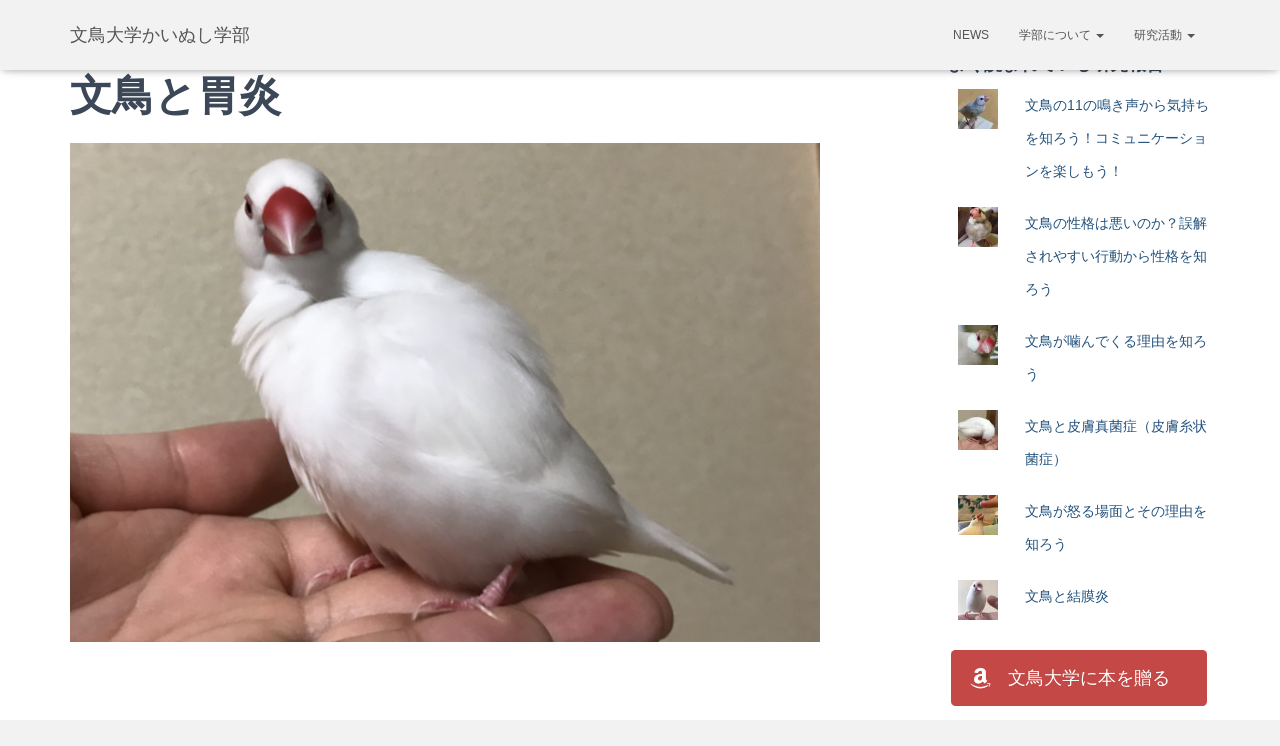

--- FILE ---
content_type: text/html; charset=UTF-8
request_url: https://buncho-univ.com/buncho-research/stomach-inflammation/
body_size: 43878
content:
<!DOCTYPE html><html lang="ja"><head><meta charset='UTF-8'><meta name="viewport" content="width=device-width, initial-scale=1"><link rel="profile" href="https://gmpg.org/xfn/11"><meta name='robots' content='index, follow, max-image-preview:large, max-snippet:-1, max-video-preview:-1' /><link media="all" href="https://buncho-univ.com/wp-content/cache/autoptimize/css/autoptimize_31ff612bf5385eda23dbbdb89ff58da6.css" rel="stylesheet" /><title>文鳥と胃炎 - 文鳥医学, 感染症, 栄養失調 - 文鳥大学かいぬし学部</title><meta name="description" content="人間ではお酒の飲み過ぎや不規則な生活、過度のストレスなどで胃炎が起きます。文鳥の胃炎は、主にカンジダやトリコモナスなどの感染によって引き起こされます。胃炎が進展して胃潰瘍や胃穿孔（胃に穴があく）になってしまうと大事に至る可能性もあるため、油断できない病気です。" /><link rel="canonical" href="https://www.buncho-univ.com/buncho-research/stomach-inflammation/" /><meta property="og:locale" content="ja_JP" /><meta property="og:type" content="article" /><meta property="og:title" content="文鳥と胃炎 - 文鳥医学, 感染症, 栄養失調 - 文鳥大学かいぬし学部" /><meta property="og:description" content="人間ではお酒の飲み過ぎや不規則な生活、過度のストレスなどで胃炎が起きます。文鳥の胃炎は、主にカンジダやトリコモナスなどの感染によって引き起こされます。胃炎が進展して胃潰瘍や胃穿孔（胃に穴があく）になってしまうと大事に至る可能性もあるため、油断できない病気です。" /><meta property="og:url" content="https://www.buncho-univ.com/buncho-research/stomach-inflammation/" /><meta property="og:site_name" content="文鳥大学かいぬし学部" /><meta property="article:publisher" content="https://www.facebook.com/buncho.univ/" /><meta property="og:image" content="https://buncho-univ.com/wp-content/uploads/2019/02/122005ad2b198eb1cfdc18a51017db2d.jpg" /><meta property="og:image:width" content="805" /><meta property="og:image:height" content="536" /><meta name="twitter:card" content="summary_large_image" /><meta name="twitter:site" content="@comatsu_cotoLi" /><link rel='dns-prefetch' href='//fonts.googleapis.com' /><link rel='dns-prefetch' href='//s.w.org' /><link rel='dns-prefetch' href='//v0.wordpress.com' /><link rel="alternate" type="application/rss+xml" title="文鳥大学かいぬし学部 &raquo; フィード" href="https://buncho-univ.com/feed/" /><link rel="alternate" type="application/rss+xml" title="文鳥大学かいぬし学部 &raquo; コメントフィード" href="https://buncho-univ.com/comments/feed/" /><link rel="alternate" type="application/rss+xml" title="文鳥大学かいぬし学部 &raquo; 文鳥と胃炎 のコメントのフィード" href="https://buncho-univ.com/buncho-research/stomach-inflammation/feed/" /> <script type="17c616ca0065dd37cd4c3727-text/javascript">window._wpemojiSettings = {"baseUrl":"https:\/\/s.w.org\/images\/core\/emoji\/13.1.0\/72x72\/","ext":".png","svgUrl":"https:\/\/s.w.org\/images\/core\/emoji\/13.1.0\/svg\/","svgExt":".svg","source":{"concatemoji":"https:\/\/buncho-univ.com\/wp-includes\/js\/wp-emoji-release.min.js?ver=5.8.12"}};
			!function(e,a,t){var n,r,o,i=a.createElement("canvas"),p=i.getContext&&i.getContext("2d");function s(e,t){var a=String.fromCharCode;p.clearRect(0,0,i.width,i.height),p.fillText(a.apply(this,e),0,0);e=i.toDataURL();return p.clearRect(0,0,i.width,i.height),p.fillText(a.apply(this,t),0,0),e===i.toDataURL()}function c(e){var t=a.createElement("script");t.src=e,t.defer=t.type="text/javascript",a.getElementsByTagName("head")[0].appendChild(t)}for(o=Array("flag","emoji"),t.supports={everything:!0,everythingExceptFlag:!0},r=0;r<o.length;r++)t.supports[o[r]]=function(e){if(!p||!p.fillText)return!1;switch(p.textBaseline="top",p.font="600 32px Arial",e){case"flag":return s([127987,65039,8205,9895,65039],[127987,65039,8203,9895,65039])?!1:!s([55356,56826,55356,56819],[55356,56826,8203,55356,56819])&&!s([55356,57332,56128,56423,56128,56418,56128,56421,56128,56430,56128,56423,56128,56447],[55356,57332,8203,56128,56423,8203,56128,56418,8203,56128,56421,8203,56128,56430,8203,56128,56423,8203,56128,56447]);case"emoji":return!s([10084,65039,8205,55357,56613],[10084,65039,8203,55357,56613])}return!1}(o[r]),t.supports.everything=t.supports.everything&&t.supports[o[r]],"flag"!==o[r]&&(t.supports.everythingExceptFlag=t.supports.everythingExceptFlag&&t.supports[o[r]]);t.supports.everythingExceptFlag=t.supports.everythingExceptFlag&&!t.supports.flag,t.DOMReady=!1,t.readyCallback=function(){t.DOMReady=!0},t.supports.everything||(n=function(){t.readyCallback()},a.addEventListener?(a.addEventListener("DOMContentLoaded",n,!1),e.addEventListener("load",n,!1)):(e.attachEvent("onload",n),a.attachEvent("onreadystatechange",function(){"complete"===a.readyState&&t.readyCallback()})),(n=t.source||{}).concatemoji?c(n.concatemoji):n.wpemoji&&n.twemoji&&(c(n.twemoji),c(n.wpemoji)))}(window,document,window._wpemojiSettings);</script> <!--noptimize--><script id="bunch-ready" type="17c616ca0065dd37cd4c3727-text/javascript">
			window.advanced_ads_ready=function(e,a){a=a||"complete";var d=function(e){return"interactive"===a?"loading"!==e:"complete"===e};d(document.readyState)?e():document.addEventListener("readystatechange",(function(a){d(a.target.readyState)&&e()}),{once:"interactive"===a})},window.advanced_ads_ready_queue=window.advanced_ads_ready_queue||[];		</script>
		<!--/noptimize--><link rel='stylesheet' id='1f01724aa-css'  href='https://buncho-univ.com/wp-content/uploads/essential-addons-elementor/734e5f942.min.css?ver=1769811844' type='text/css' media='all' /><link rel='stylesheet' id='hestia_fonts-css'  href='https://fonts.googleapis.com/css?family=Roboto%3A300%2C400%2C500%2C700%7CRoboto+Slab%3A400%2C700&#038;subset=latin%2Clatin-ext&#038;ver=3.0.19' type='text/css' media='all' /><link rel='stylesheet' id='elementor-post-1892-css'  href='https://buncho-univ.com/wp-content/cache/autoptimize/css/autoptimize_single_39571e86b30886f45edafb51c68904f7.css?ver=1634951496' type='text/css' media='all' /><link rel='stylesheet' id='elementor-post-742-css'  href='https://buncho-univ.com/wp-content/cache/autoptimize/css/autoptimize_single_2cd465ab586abc30e7099040a3c0ffa8.css?ver=1634968100' type='text/css' media='all' /><link rel='stylesheet' id='google-fonts-1-css'  href='https://fonts.googleapis.com/css?family=Roboto%3A100%2C100italic%2C200%2C200italic%2C300%2C300italic%2C400%2C400italic%2C500%2C500italic%2C600%2C600italic%2C700%2C700italic%2C800%2C800italic%2C900%2C900italic%7CRoboto+Slab%3A100%2C100italic%2C200%2C200italic%2C300%2C300italic%2C400%2C400italic%2C500%2C500italic%2C600%2C600italic%2C700%2C700italic%2C800%2C800italic%2C900%2C900italic&#038;display=auto&#038;ver=5.8.12' type='text/css' media='all' /> <script type="17c616ca0065dd37cd4c3727-text/javascript" src='https://buncho-univ.com/wp-includes/js/jquery/jquery.min.js?ver=3.6.0' id='jquery-core-js'></script> <script type="17c616ca0065dd37cd4c3727-text/javascript" src='https://buncho-univ.com/wp-includes/js/jquery/jquery-migrate.min.js?ver=3.3.2' id='jquery-migrate-js'></script> <script type="17c616ca0065dd37cd4c3727-text/javascript" src='https://buncho-univ.com/wp-content/plugins/add-to-any/addtoany.min.js?ver=1.1' id='addtoany-js'></script> <script type="17c616ca0065dd37cd4c3727-text/javascript" src='https://buncho-univ.com/wp-content/plugins/elementor/assets/lib/font-awesome/js/v4-shims.min.js?ver=4.9.4' id='font-awesome-4-shim-js'></script> <link rel="https://api.w.org/" href="https://buncho-univ.com/wp-json/" /><link rel="alternate" type="application/json+oembed" href="https://buncho-univ.com/wp-json/oembed/1.0/embed?url=https%3A%2F%2Fbuncho-univ.com%2Fbuncho-research%2Fstomach-inflammation%2F" /><link rel="alternate" type="text/xml+oembed" href="https://buncho-univ.com/wp-json/oembed/1.0/embed?url=https%3A%2F%2Fbuncho-univ.com%2Fbuncho-research%2Fstomach-inflammation%2F&#038;format=xml" /> <script data-cfasync="false">window.a2a_config=window.a2a_config||{};a2a_config.callbacks=[];a2a_config.overlays=[];a2a_config.templates={};a2a_localize = {
	Share: "共有",
	Save: "ブックマーク",
	Subscribe: "購読",
	Email: "メール",
	Bookmark: "ブックマーク",
	ShowAll: "すべて表示する",
	ShowLess: "小さく表示する",
	FindServices: "サービスを探す",
	FindAnyServiceToAddTo: "追加するサービスを今すぐ探す",
	PoweredBy: "Powered by",
	ShareViaEmail: "メールでシェアする",
	SubscribeViaEmail: "メールで購読する",
	BookmarkInYourBrowser: "ブラウザにブックマーク",
	BookmarkInstructions: "このページをブックマークするには、 Ctrl+D または \u2318+D を押下。",
	AddToYourFavorites: "お気に入りに追加",
	SendFromWebOrProgram: "任意のメールアドレスまたはメールプログラムから送信",
	EmailProgram: "メールプログラム",
	More: "詳細&#8230;",
	ThanksForSharing: "共有ありがとうございます !",
	ThanksForFollowing: "フォローありがとうございます !"
};

(function(d,s,a,b){a=d.createElement(s);b=d.getElementsByTagName(s)[0];a.async=1;a.src="https://static.addtoany.com/menu/page.js";b.parentNode.insertBefore(a,b);})(document,"script");</script>  <script type="application/ld+json">[{"@context":"http:\/\/schema.org\/","@type":"WPHeader","url":"https:\/\/buncho-univ.com","headline":"文鳥と胃炎","description":"文鳥大学かいぬし学部オフィシャルサイ..."},{"@context":"http:\/\/schema.org\/","@type":"WPFooter","url":"https:\/\/buncho-univ.com","headline":"文鳥と胃炎","description":"文鳥大学かいぬし学部オフィシャルサイ...","copyrightYear":"2019"}]</script>  <script async src="https://www.googletagmanager.com/gtag/js?id=UA-91046980-3" type="17c616ca0065dd37cd4c3727-text/javascript"></script> <script type="17c616ca0065dd37cd4c3727-text/javascript">window.dataLayer = window.dataLayer || [];
  function gtag(){dataLayer.push(arguments);}
  gtag('js', new Date());

  gtag('config', 'UA-91046980-3');</script><link rel="apple-touch-icon" sizes="180x180" href="/wp-content/uploads/fbrfg/apple-touch-icon.png"><link rel="icon" type="image/png" sizes="32x32" href="/wp-content/uploads/fbrfg/favicon-32x32.png"><link rel="icon" type="image/png" sizes="16x16" href="/wp-content/uploads/fbrfg/favicon-16x16.png"><link rel="manifest" href="/wp-content/uploads/fbrfg/site.webmanifest"><link rel="mask-icon" href="/wp-content/uploads/fbrfg/safari-pinned-tab.svg" color="#5d8c8c"><link rel="shortcut icon" href="/wp-content/uploads/fbrfg/favicon.ico"><meta name="msapplication-TileColor" content="#2b5797"><meta name="msapplication-config" content="/wp-content/uploads/fbrfg/browserconfig.xml"><meta name="theme-color" content="#ffffff"> <script async src="https://pagead2.googlesyndication.com/pagead/js/adsbygoogle.js?client=ca-pub-6137676469390163" crossorigin="anonymous" type="17c616ca0065dd37cd4c3727-text/javascript"></script><link rel="icon" href="https://buncho-univ.com/wp-content/uploads/2020/05/cropped-buncho-univ-favicon-32x32.png" sizes="32x32" /><link rel="icon" href="https://buncho-univ.com/wp-content/uploads/2020/05/cropped-buncho-univ-favicon-192x192.png" sizes="192x192" /><link rel="apple-touch-icon" href="https://buncho-univ.com/wp-content/uploads/2020/05/cropped-buncho-univ-favicon-180x180.png" /><meta name="msapplication-TileImage" content="https://buncho-univ.com/wp-content/uploads/2020/05/cropped-buncho-univ-favicon-270x270.png" /></head><body class="buncho-research-template-default single single-buncho-research postid-742 single-format-standard custom-background blog-post header-layout-classic-blog elementor-default elementor-kit-1892 elementor-page elementor-page-742 aa-prefix-bunch-"><div class="wrapper post-742 buncho-research type-buncho-research status-publish format-standard has-post-thumbnail hentry research-tag-21 research-tag-33 research-tag-34 research-tag-35 research-tag-41 research-tag-46 research-tag-48 research-tag-58 research-tag-69 research-category-18 research-category-32 research-category-42 classic-blog "><header class="header "><div style="display: none"></div><nav class="navbar navbar-default navbar-fixed-top  no-slider hestia_left navbar-not-transparent"><div class="container"><div class="navbar-header"><div class="title-logo-wrapper"> <a class="navbar-brand" href="https://buncho-univ.com/"
 title="文鳥大学かいぬし学部"><p>文鳥大学かいぬし学部</p></a></div><div class="navbar-toggle-wrapper"> <button type="button" class="navbar-toggle" data-toggle="collapse" data-target="#main-navigation"> <span class="icon-bar"></span> <span class="icon-bar"></span> <span class="icon-bar"></span> <span class="sr-only">ナビゲーションを切り替え</span> </button></div></div><div id="main-navigation" class="collapse navbar-collapse"><ul id="menu-primary-menu" class="nav navbar-nav"><li id="menu-item-318" class="menu-item menu-item-type-post_type menu-item-object-page current_page_parent menu-item-318"><a title="News" href="https://buncho-univ.com/news/">News</a></li><li id="menu-item-354" class="menu-item menu-item-type-custom menu-item-object-custom menu-item-has-children menu-item-354 dropdown"><a title="学部について" href="#" class="dropdown-toggle">学部について <span class="caret-wrap"><span class="caret"><svg aria-hidden="true" focusable="false" data-prefix="fas" data-icon="chevron-down" class="svg-inline--fa fa-chevron-down fa-w-14" role="img" xmlns="http://www.w3.org/2000/svg" viewBox="0 0 448 512"><path d="M207.029 381.476L12.686 187.132c-9.373-9.373-9.373-24.569 0-33.941l22.667-22.667c9.357-9.357 24.522-9.375 33.901-.04L224 284.505l154.745-154.021c9.379-9.335 24.544-9.317 33.901.04l22.667 22.667c9.373 9.373 9.373 24.569 0 33.941L240.971 381.476c-9.373 9.372-24.569 9.372-33.942 0z"></path></svg></span></span></a><ul role="menu" class="dropdown-menu"><li id="menu-item-317" class="menu-item menu-item-type-post_type menu-item-object-page menu-item-317"><a title="理念" href="https://buncho-univ.com/our-policy/">理念</a></li><li id="menu-item-336" class="menu-item menu-item-type-post_type menu-item-object-page menu-item-336"><a title="教員" href="https://buncho-univ.com/faculty/">教員</a></li><li id="menu-item-350" class="menu-item menu-item-type-post_type menu-item-object-page menu-item-350"><a title="採用" href="https://buncho-univ.com/recruit/">採用</a></li></ul></li><li id="menu-item-386" class="menu-item menu-item-type-custom menu-item-object-custom menu-item-has-children menu-item-386 dropdown"><a title="研究活動" href="#" class="dropdown-toggle">研究活動 <span class="caret-wrap"><span class="caret"><svg aria-hidden="true" focusable="false" data-prefix="fas" data-icon="chevron-down" class="svg-inline--fa fa-chevron-down fa-w-14" role="img" xmlns="http://www.w3.org/2000/svg" viewBox="0 0 448 512"><path d="M207.029 381.476L12.686 187.132c-9.373-9.373-9.373-24.569 0-33.941l22.667-22.667c9.357-9.357 24.522-9.375 33.901-.04L224 284.505l154.745-154.021c9.379-9.335 24.544-9.317 33.901.04l22.667 22.667c9.373 9.373 9.373 24.569 0 33.941L240.971 381.476c-9.373 9.372-24.569 9.372-33.942 0z"></path></svg></span></span></a><ul role="menu" class="dropdown-menu"><li id="menu-item-460" class="menu-item menu-item-type-post_type menu-item-object-page menu-item-460"><a title="文鳥生体学" href="https://buncho-univ.com/buncho-somatology-top/">文鳥生体学</a></li><li id="menu-item-489" class="menu-item menu-item-type-post_type menu-item-object-page menu-item-489"><a title="文鳥医学" href="https://buncho-univ.com/buncho-medicine-top/">文鳥医学</a></li><li id="menu-item-506" class="menu-item menu-item-type-post_type menu-item-object-page menu-item-506"><a title="文鳥飼育学" href="https://buncho-univ.com/buncho-caring-science-top/">文鳥飼育学</a></li><li id="menu-item-905" class="menu-item menu-item-type-post_type_archive menu-item-object-buncho-research menu-item-905"><a title="研究報告一覧" href="https://buncho-univ.com/buncho-research/">研究報告一覧</a></li></ul></li></ul></div></div></nav></header><div class="main "><div class="blog-post blog-post-wrapper"><div class="container"><article id="post-742" class="section section-text"><div class="row"><div class="col-md-8 single-post-container" data-layout="sidebar-right"><div class="single-post-wrap entry-content"> 公開 <time class="date updated published" datetime="2019-02-21T17:21:08+09:00">2019-02-21</time> 更新 <time class="date updated published" datetime="2019-02-21T17:21:08+09:00">2019-02-21</time><div class="row"><div class="col-md-12"><h1 class="hestia-title title-in-content entry-title">文鳥と胃炎</h1><p class="author meta-in-content"></p><noscript><img class="wp-post-image image-in-page" src="https://buncho-univ.com/wp-content/uploads/2019/02/122005ad2b198eb1cfdc18a51017db2d.jpg" alt="顔だけ正面を向くぽん先生"></noscript><img class="lazyload wp-post-image image-in-page" src='data:image/svg+xml,%3Csvg%20xmlns=%22http://www.w3.org/2000/svg%22%20viewBox=%220%200%20210%20140%22%3E%3C/svg%3E' data-src="https://buncho-univ.com/wp-content/uploads/2019/02/122005ad2b198eb1cfdc18a51017db2d.jpg" alt="顔だけ正面を向くぽん先生"></div></div><div class="bunch-%e8%a8%98%e4%ba%8b%e3%82%b5%e3%83%a0%e3%83%8d%e4%b8%8b" style="margin-top: 10px; margin-bottom: 30px; " id="bunch-1129861120"><script async src="//pagead2.googlesyndication.com/pagead/js/adsbygoogle.js?client=ca-pub-6137676469390163" crossorigin="anonymous" type="17c616ca0065dd37cd4c3727-text/javascript"></script><ins class="adsbygoogle" style="display:block;" data-ad-client="ca-pub-6137676469390163" 
data-ad-slot="9898352463" 
data-ad-format="auto"></ins> <script type="17c616ca0065dd37cd4c3727-text/javascript">(adsbygoogle = window.adsbygoogle || []).push({});</script> </div><div class="addtoany_share_save_container addtoany_content addtoany_content_top"><div class="addtoany_header">役に立ったらシェア：</div><div class="a2a_kit a2a_kit_size_32 addtoany_list" data-a2a-url="https://buncho-univ.com/buncho-research/stomach-inflammation/" data-a2a-title="文鳥と胃炎"><a class="a2a_button_facebook" href="https://www.addtoany.com/add_to/facebook?linkurl=https%3A%2F%2Fbuncho-univ.com%2Fbuncho-research%2Fstomach-inflammation%2F&amp;linkname=%E6%96%87%E9%B3%A5%E3%81%A8%E8%83%83%E7%82%8E" title="Facebook" rel="nofollow noopener" target="_blank"></a><a class="a2a_button_twitter" href="https://www.addtoany.com/add_to/twitter?linkurl=https%3A%2F%2Fbuncho-univ.com%2Fbuncho-research%2Fstomach-inflammation%2F&amp;linkname=%E6%96%87%E9%B3%A5%E3%81%A8%E8%83%83%E7%82%8E" title="Twitter" rel="nofollow noopener" target="_blank"></a><a class="a2a_button_line" href="https://www.addtoany.com/add_to/line?linkurl=https%3A%2F%2Fbuncho-univ.com%2Fbuncho-research%2Fstomach-inflammation%2F&amp;linkname=%E6%96%87%E9%B3%A5%E3%81%A8%E8%83%83%E7%82%8E" title="Line" rel="nofollow noopener" target="_blank"></a><a class="a2a_button_evernote" href="https://www.addtoany.com/add_to/evernote?linkurl=https%3A%2F%2Fbuncho-univ.com%2Fbuncho-research%2Fstomach-inflammation%2F&amp;linkname=%E6%96%87%E9%B3%A5%E3%81%A8%E8%83%83%E7%82%8E" title="Evernote" rel="nofollow noopener" target="_blank"></a><a class="a2a_button_pinterest" href="https://www.addtoany.com/add_to/pinterest?linkurl=https%3A%2F%2Fbuncho-univ.com%2Fbuncho-research%2Fstomach-inflammation%2F&amp;linkname=%E6%96%87%E9%B3%A5%E3%81%A8%E8%83%83%E7%82%8E" title="Pinterest" rel="nofollow noopener" target="_blank"></a><a class="a2a_button_hatena" href="https://www.addtoany.com/add_to/hatena?linkurl=https%3A%2F%2Fbuncho-univ.com%2Fbuncho-research%2Fstomach-inflammation%2F&amp;linkname=%E6%96%87%E9%B3%A5%E3%81%A8%E8%83%83%E7%82%8E" title="Hatena" rel="nofollow noopener" target="_blank"></a><a class="a2a_button_pocket" href="https://www.addtoany.com/add_to/pocket?linkurl=https%3A%2F%2Fbuncho-univ.com%2Fbuncho-research%2Fstomach-inflammation%2F&amp;linkname=%E6%96%87%E9%B3%A5%E3%81%A8%E8%83%83%E7%82%8E" title="Pocket" rel="nofollow noopener" target="_blank"></a><a class="a2a_dd addtoany_share_save addtoany_share" href="https://www.addtoany.com/share"></a></div></div><div data-elementor-type="wp-post" data-elementor-id="742" class="elementor elementor-742 elementor-bc-flex-widget" data-elementor-settings="[]"><div class="elementor-inner"><div class="elementor-section-wrap"><section class="elementor-section elementor-top-section elementor-element elementor-element-54d5c74 elementor-section-boxed elementor-section-height-default elementor-section-height-default" data-id="54d5c74" data-element_type="section"><div class="elementor-container elementor-column-gap-default"><div class="elementor-row"><div class="elementor-column elementor-col-100 elementor-top-column elementor-element elementor-element-5f8b655" data-id="5f8b655" data-element_type="column"><div class="elementor-column-wrap elementor-element-populated"><div class="elementor-widget-wrap"><div class="elementor-element elementor-element-def82da elementor-widget elementor-widget-text-editor" data-id="def82da" data-element_type="widget" data-widget_type="text-editor.default"><div class="elementor-widget-container"><div class="elementor-text-editor elementor-clearfix"><p style="padding-left: 30px;">トップ画像：何となく胃の形になるぽん先生（<a class="ProfileHeaderCard-screennameLink u-linkComplex js-nav" href="https://twitter.com/comatsu_cotoLi" target="_blank" rel="noopener"><span dir="ltr">@comatsu_cotoLi</span></a><a href="https://twitter.com/mugimugi_bun"><span dir="ltr"></span></a><a href="https://twitter.com/sakuakipip" target="_blank" rel="noopener"><span dir="ltr"></span></a>）</p></div></div></div><div class="elementor-element elementor-element-e7c53ec elementor-widget elementor-widget-text-editor" data-id="e7c53ec" data-element_type="widget" data-widget_type="text-editor.default"><div class="elementor-widget-container"><div class="elementor-text-editor elementor-clearfix"><p><span style="font-weight: 400;">人間ではお酒の飲み過ぎや不規則な生活、過度のストレスなどで胃炎が起きます。</span></p><p></p><p><span style="font-weight: 400;">文鳥の胃炎は、主にカンジダやトリコモナスなどの感染によって引き起こされます。</span></p><div class="bunch-%e3%82%b3%e3%83%b3%e3%83%86%e3%83%b3%e3%83%84" style="margin-bottom: 40px; " id="bunch-838977309"><script async src="//pagead2.googlesyndication.com/pagead/js/adsbygoogle.js?client=ca-pub-6137676469390163" crossorigin="anonymous" type="17c616ca0065dd37cd4c3727-text/javascript"></script><ins class="adsbygoogle" style="display:block; text-align:center;" data-ad-client="ca-pub-6137676469390163" 
data-ad-slot="4295750652" 
data-ad-layout="in-article"
data-ad-format="fluid"></ins> <script type="17c616ca0065dd37cd4c3727-text/javascript">(adsbygoogle = window.adsbygoogle || []).push({});</script> </div><p></p><p><span style="font-weight: 400;">胃炎が進展して胃潰瘍や胃穿孔（胃に穴があく）になってしまうと大事に至る可能性もあるため、油断できない病気です。</span></p></div></div></div><div class="elementor-element elementor-element-431de4f elementor-widget elementor-widget-spacer" data-id="431de4f" data-element_type="widget" data-widget_type="spacer.default"><div class="elementor-widget-container"><div class="elementor-spacer"><div class="elementor-spacer-inner"></div></div></div></div></div></div></div></div></div></section><section class="elementor-section elementor-top-section elementor-element elementor-element-f71b021 elementor-section-boxed elementor-section-height-default elementor-section-height-default" data-id="f71b021" data-element_type="section"><div class="elementor-container elementor-column-gap-default"><div class="elementor-row"><div class="elementor-column elementor-col-100 elementor-top-column elementor-element elementor-element-0458de9" data-id="0458de9" data-element_type="column"><div class="elementor-column-wrap elementor-element-populated"><div class="elementor-widget-wrap"><div class="elementor-element elementor-element-aa89775 elementor-widget elementor-widget-heading" data-id="aa89775" data-element_type="widget" data-widget_type="heading.default"><div class="elementor-widget-container"><div id="toc_container" class="no_bullets"><p class="toc_title">目次</p><ul class="toc_list"><li><a href="#i">胃炎？</a><ul><li><a href="#i-2">感染性</a></li><li><a href="#i-3">非感染性</a></li></ul></li><li><a href="#i-4">胃炎の症状</a></li><li><a href="#i-5">胃炎の予防</a></li><li><a href="#i-6">参考文献</a><ul><li><a href="#i-7">書籍</a></li><li><a href="#Web">Web</a></li></ul></li></ul></div><div class="bunch-%e6%96%87%e9%b3%a5%e5%a4%a7%e5%ad%a6_%e7%a0%94%e7%a9%b6%e5%a0%b1%e5%91%8a%e5%86%85h2%e4%b8%8b%e3%81%8b%e3%82%895" style="margin-bottom: 20px; " id="bunch-723150299"><script async src="//pagead2.googlesyndication.com/pagead/js/adsbygoogle.js?client=ca-pub-6137676469390163" crossorigin="anonymous" type="17c616ca0065dd37cd4c3727-text/javascript"></script><ins class="adsbygoogle" style="display:block;" data-ad-client="ca-pub-6137676469390163" 
data-ad-slot="4494960850" 
data-ad-format="auto"></ins> <script type="17c616ca0065dd37cd4c3727-text/javascript">(adsbygoogle = window.adsbygoogle || []).push({});</script> </div><h2 class="elementor-heading-title elementor-size-default"><span id="i">胃炎？</span></h2></div></div><div class="elementor-element elementor-element-8568026 elementor-widget-divider--view-line elementor-widget elementor-widget-divider" data-id="8568026" data-element_type="widget" data-widget_type="divider.default"><div class="elementor-widget-container"><div class="elementor-divider"> <span class="elementor-divider-separator"> </span></div></div></div><div class="elementor-element elementor-element-f8a63ce elementor-widget elementor-widget-text-editor" data-id="f8a63ce" data-element_type="widget" data-widget_type="text-editor.default"><div class="elementor-widget-container"><div class="elementor-text-editor elementor-clearfix"><p><span style="font-weight: 400;">食べた物を消化するために、文鳥の胃では強酸性の胃酸が分泌されています。</span></p><p><span style="font-weight: 400;">胃酸の強力な酸性は、本来なら胃自体も溶かしてしまいます。これを防ぐため、胃を粘液の層が保護しています。</span></p><p><mark><span style="font-weight: 400;">胃酸と粘液が上手くバランスすることで、胃の粘膜を傷つけることなく食べ物だけを消化できるようになっているのです。</span></mark></p><p><span style="font-weight: 400;">この胃酸と粘液のバランスが崩れる。あるいは、異物の誤飲や感染症などによって、胃の粘膜が傷つくと胃炎になります。</span></p><p><span style="font-weight: 400;">胃炎の原因は「感染性」と「非感染性」に分けることができます。</span></p></div></div></div><div class="elementor-element elementor-element-cfa3416 elementor-widget elementor-widget-spacer" data-id="cfa3416" data-element_type="widget" data-widget_type="spacer.default"><div class="elementor-widget-container"><div class="elementor-spacer"><div class="elementor-spacer-inner"></div></div></div></div><div class="elementor-element elementor-element-8b159e2 elementor-widget elementor-widget-heading" data-id="8b159e2" data-element_type="widget" data-widget_type="heading.default"><div class="elementor-widget-container"><h3 class="elementor-heading-title elementor-size-default"><span id="i-2">感染性</span></h3></div></div><div class="elementor-element elementor-element-7eb155a elementor-widget elementor-widget-text-editor" data-id="7eb155a" data-element_type="widget" data-widget_type="text-editor.default"><div class="elementor-widget-container"><div class="elementor-text-editor elementor-clearfix"><p><span style="font-weight: 400;">文鳥における感染性の胃炎はカンジダやトリコモナスによって引き起こされます。</span></p><p></p><p><span style="font-weight: 400;">カンジダは常在菌であり、健康な文鳥では何も発症しません。しかし、何らかの理由で免疫力が低下すると、胃炎の他にも口内炎など、様々な症状を起こすおそれがあります。</span></p></div></div></div><div class="elementor-element elementor-element-3eb6868 elementor-widget elementor-widget-text-editor" data-id="3eb6868" data-element_type="widget" data-widget_type="text-editor.default"><div class="elementor-widget-container"><div class="elementor-text-editor elementor-clearfix"><p style="padding-left: 30px;">参考：<a href="https://buncho-univ.com/buncho-research/canker/">文鳥と口内炎</a></p></div></div></div><div class="elementor-element elementor-element-a6345ee elementor-widget elementor-widget-text-editor" data-id="a6345ee" data-element_type="widget" data-widget_type="text-editor.default"><div class="elementor-widget-container"><div class="elementor-text-editor elementor-clearfix"><p><span style="font-weight: 400;">また、トリコモナス症も免疫力が低いヒナや幼鳥に多発する病気です。</span></p></div></div></div><div class="elementor-element elementor-element-b768186 elementor-widget elementor-widget-text-editor" data-id="b768186" data-element_type="widget" data-widget_type="text-editor.default"><div class="elementor-widget-container"><div class="elementor-text-editor elementor-clearfix"><p style="padding-left: 30px;">参考：<a href="https://buncho-univ.com/buncho-research/details-of-trichomoniasis/">文鳥とトリコモナス症</a></p></div></div></div><div class="elementor-element elementor-element-5e9ef90 elementor-widget elementor-widget-text-editor" data-id="5e9ef90" data-element_type="widget" data-widget_type="text-editor.default"><div class="elementor-widget-container"><div class="elementor-text-editor elementor-clearfix"><p><span style="font-weight: 400;">この他、まれに胃虫によって胃粘膜が破壊されることがあります。</span></p></div></div></div><div class="elementor-element elementor-element-c6cb574 elementor-widget elementor-widget-spacer" data-id="c6cb574" data-element_type="widget" data-widget_type="spacer.default"><div class="elementor-widget-container"><div class="elementor-spacer"><div class="elementor-spacer-inner"></div></div></div></div><div class="elementor-element elementor-element-1d1baf1 elementor-widget elementor-widget-heading" data-id="1d1baf1" data-element_type="widget" data-widget_type="heading.default"><div class="elementor-widget-container"><h3 class="elementor-heading-title elementor-size-default"><span id="i-3">非感染性</span></h3></div></div><div class="elementor-element elementor-element-e99ebc5 elementor-widget elementor-widget-text-editor" data-id="e99ebc5" data-element_type="widget" data-widget_type="text-editor.default"><div class="elementor-widget-container"><div class="elementor-text-editor elementor-clearfix"><p><span style="font-weight: 400;">重金属中毒や、シュウ酸カルシウムを多く含有する植物の摂取による中毒、異物の誤飲、刺激物の摂取などによって胃の粘膜が傷つき、胃炎を発症します。</span></p><p></p><p><span style="font-weight: 400;">ストレス性の胃炎もあり、卵塞や外傷、ヤケドなどをきっかけとして胃炎が生じます。</span></p><p></p><p><span style="font-weight: 400;">ただ、ストレスから胃炎に至る過程については文献を見つけることができませんでした。</span></p><p></p><p><span style="font-weight: 400;">人間の胃炎の場合、過度のストレスを受けると胃酸の分泌を司る自律神経に乱れが生じ、胃の消化機能の阻害や胃酸の過剰分泌が起きて胃炎に至るという過程をたどります。</span></p><p></p><p><span style="font-weight: 400;">鳥の自律神経は人間のものとほぼ同じ機能を持っていることから、同様の過程を経てストレスから胃炎に至っている可能性は十分に考えられるでしょう。</span></p><p><span style="font-weight: 400;">さらなる研究が必要です。</span></p></div></div></div><div class="elementor-element elementor-element-942ba3a elementor-widget elementor-widget-spacer" data-id="942ba3a" data-element_type="widget" data-widget_type="spacer.default"><div class="elementor-widget-container"><div class="elementor-spacer"><div class="elementor-spacer-inner"></div></div></div></div></div></div></div></div></div></section><section class="elementor-section elementor-top-section elementor-element elementor-element-a5fd74a elementor-section-boxed elementor-section-height-default elementor-section-height-default" data-id="a5fd74a" data-element_type="section"><div class="elementor-container elementor-column-gap-default"><div class="elementor-row"><div class="elementor-column elementor-col-100 elementor-top-column elementor-element elementor-element-47c852a" data-id="47c852a" data-element_type="column"><div class="elementor-column-wrap elementor-element-populated"><div class="elementor-widget-wrap"><div class="elementor-element elementor-element-5709d96 elementor-widget elementor-widget-heading" data-id="5709d96" data-element_type="widget" data-widget_type="heading.default"><div class="elementor-widget-container"><div class="bunch-%e6%96%87%e9%b3%a5%e5%a4%a7%e5%ad%a6_%e7%a0%94%e7%a9%b6%e5%a0%b1%e5%91%8a%e5%86%85h2%e4%b8%8b%e3%81%8b%e3%82%894" style="margin-bottom: 20px; " id="bunch-1871454596"><script async src="//pagead2.googlesyndication.com/pagead/js/adsbygoogle.js?client=ca-pub-6137676469390163" crossorigin="anonymous" type="17c616ca0065dd37cd4c3727-text/javascript"></script><ins class="adsbygoogle" style="display:block;" data-ad-client="ca-pub-6137676469390163" 
data-ad-slot="9799366229" 
data-ad-format="auto"></ins> <script type="17c616ca0065dd37cd4c3727-text/javascript">(adsbygoogle = window.adsbygoogle || []).push({});</script> </div><h2 class="elementor-heading-title elementor-size-default"><span id="i-4">胃炎の症状</span></h2></div></div><div class="elementor-element elementor-element-72c660c elementor-widget-divider--view-line elementor-widget elementor-widget-divider" data-id="72c660c" data-element_type="widget" data-widget_type="divider.default"><div class="elementor-widget-container"><div class="elementor-divider"> <span class="elementor-divider-separator"> </span></div></div></div><div class="elementor-element elementor-element-af05df1 elementor-widget elementor-widget-spacer" data-id="af05df1" data-element_type="widget" data-widget_type="spacer.default"><div class="elementor-widget-container"><div class="elementor-spacer"><div class="elementor-spacer-inner"></div></div></div></div><div class="elementor-element elementor-element-4d277b2 elementor-widget elementor-widget-text-editor" data-id="4d277b2" data-element_type="widget" data-widget_type="text-editor.default"><div class="elementor-widget-container"><div class="elementor-text-editor elementor-clearfix"><p><span style="font-weight: 400;">軽度の胃炎では症状が見られないことが多く、進行すると食欲不振や膨羽、沈うつ状態、吐き気などの一般症状を呈します。</span></p><p></p><p><span style="font-weight: 400;">重度の胃炎になると食欲廃絶、嘔吐、脱水症状、嗜眠などが見られ、食餌を取らないために急激に痩せ衰えていきます。</span></p><p></p><p><mark><span style="font-weight: 400;">この他、胃の粘膜に出血が生じると「メレナ」と呼ばれる黒色のタール状のフンを出すようになります。</span></mark></p><p></p><p><span style="font-weight: 400;">メレナは血液中の赤いヘモグロビンが胃酸によって化学反応を起こし、黒い塩酸ヘマチンに変化することで形成されます。</span></p><p><span style="font-weight: 400;">したがって、胃での出血以外にも、胃より上の消化器官や呼吸器に出血があると、メレナを起こすことがあります。</span></p><p></p><p><span style="font-weight: 400;">メレナは黒い色のほか、ツヤがあってネバネバしているのが特徴です。単なる黒っぽいフンとは、色・ツヤ・質感によって区別されます。</span></p><p></p><p><span style="font-weight: 400;">胃炎から胃潰瘍や胃穿孔が続発することがあります。これらの症状は貧血や出血性ショックによる突然死を起こすことがあります。</span></p><p></p><p><span style="font-weight: 400;">胃炎が重症化しないよう注意する必要があります。</span></p></div></div></div><div class="elementor-element elementor-element-df16bcf elementor-widget elementor-widget-spacer" data-id="df16bcf" data-element_type="widget" data-widget_type="spacer.default"><div class="elementor-widget-container"><div class="elementor-spacer"><div class="elementor-spacer-inner"></div></div></div></div></div></div></div></div></div></section><section class="elementor-section elementor-top-section elementor-element elementor-element-754530b elementor-section-boxed elementor-section-height-default elementor-section-height-default" data-id="754530b" data-element_type="section"><div class="elementor-container elementor-column-gap-default"><div class="elementor-row"><div class="elementor-column elementor-col-100 elementor-top-column elementor-element elementor-element-83dca28" data-id="83dca28" data-element_type="column"><div class="elementor-column-wrap elementor-element-populated"><div class="elementor-widget-wrap"><div class="elementor-element elementor-element-e8aa803 elementor-widget elementor-widget-heading" data-id="e8aa803" data-element_type="widget" data-widget_type="heading.default"><div class="elementor-widget-container"><div class="bunch-%e3%83%96%e3%83%ad%e3%82%b0%e4%b8%8b%e9%83%a82" style="margin-bottom: 20px; " id="bunch-658758879"><script async src="//pagead2.googlesyndication.com/pagead/js/adsbygoogle.js?client=ca-pub-6137676469390163" crossorigin="anonymous" type="17c616ca0065dd37cd4c3727-text/javascript"></script><ins class="adsbygoogle" style="display:block;" data-ad-client="ca-pub-6137676469390163" 
data-ad-slot="8221139796" 
data-ad-format="auto"></ins> <script type="17c616ca0065dd37cd4c3727-text/javascript">(adsbygoogle = window.adsbygoogle || []).push({});</script> </div><h2 class="elementor-heading-title elementor-size-default"><span id="i-5">胃炎の予防</span></h2></div></div><div class="elementor-element elementor-element-48c3e84 elementor-widget-divider--view-line elementor-widget elementor-widget-divider" data-id="48c3e84" data-element_type="widget" data-widget_type="divider.default"><div class="elementor-widget-container"><div class="elementor-divider"> <span class="elementor-divider-separator"> </span></div></div></div><div class="elementor-element elementor-element-b4b4842 elementor-widget elementor-widget-spacer" data-id="b4b4842" data-element_type="widget" data-widget_type="spacer.default"><div class="elementor-widget-container"><div class="elementor-spacer"><div class="elementor-spacer-inner"></div></div></div></div><div class="elementor-element elementor-element-0ddb9fe elementor-widget elementor-widget-text-editor" data-id="0ddb9fe" data-element_type="widget" data-widget_type="text-editor.default"><div class="elementor-widget-container"><div class="elementor-text-editor elementor-clearfix"><p><span style="font-weight: 400;">適切な栄養バランスの食餌と衛生的な飼育環境によって、免疫力を健康に保つことが胃炎予防の第一です。</span></p><p></p><p><span style="font-weight: 400;">文鳥に感染性の胃炎を引き起こすカンジダやトリコモナスは、どちらも免疫力が低下しなければ発症しません。</span></p><p></p><p><span style="font-weight: 400;">栄養の面では、胃の粘膜を健康に保つためにビタミンAの欠乏に注意しましょう。</span></p></div></div></div><div class="elementor-element elementor-element-7fdfe64 elementor-widget elementor-widget-text-editor" data-id="7fdfe64" data-element_type="widget" data-widget_type="text-editor.default"><div class="elementor-widget-container"><div class="elementor-text-editor elementor-clearfix"><p style="padding-left: 30px;">参考：<a href="https://buncho-univ.com/buncho-research/vitamin-a-deficiency-in-java-finch/">文鳥とビタミンA欠乏症</a></p></div></div></div><div class="elementor-element elementor-element-d2ace75 elementor-widget elementor-widget-text-editor" data-id="d2ace75" data-element_type="widget" data-widget_type="text-editor.default"><div class="elementor-widget-container"><div class="elementor-text-editor elementor-clearfix"><p><span style="font-weight: 400;">非感染性の胃炎を予防するためには、重金属中毒や有害なものを食べることによる中毒を防ぐため、文鳥にとって危険なものを隔離することが必要です。</span></p><p></p><p><span style="font-weight: 400;">特にキッチンは文鳥にとって有害・危険なものがたくさんあるため、文鳥が行けないようにする工夫が重要になります。</span></p></div></div></div><div class="elementor-element elementor-element-02cb44e elementor-widget elementor-widget-text-editor" data-id="02cb44e" data-element_type="widget" data-widget_type="text-editor.default"><div class="elementor-widget-container"><div class="elementor-text-editor elementor-clearfix"><p style="padding-left: 30px;">参考：<a href="https://buncho-univ.com/buncho-research/best-bird-cage-location/">文鳥のケージ設置場所</a></p></div></div></div><div class="elementor-element elementor-element-f887f0e elementor-widget elementor-widget-text-editor" data-id="f887f0e" data-element_type="widget" data-widget_type="text-editor.default"><div class="elementor-widget-container"><div class="elementor-text-editor elementor-clearfix"><p><span style="font-weight: 400;">ストレス性の胃炎に対しては、引っ越し等による環境変化があった時や、換羽期には特に注意しましょう。過度に刺激を与えず、安静に過ごさせてあげましょう。</span></p><p></p><p><span style="font-weight: 400;">また、仮に文鳥の胃炎が人間と同じように自律神経の乱れによって引き起こされるのであれば、不規則な生活も胃炎の原因になります。</span></p><p></p><p><span style="font-weight: 400;">寝る時間・起きる時間をしっかり守り、規則正しい生活を心がけましょう。</span></p></div></div></div><div class="elementor-element elementor-element-c93d9ae elementor-widget elementor-widget-spacer" data-id="c93d9ae" data-element_type="widget" data-widget_type="spacer.default"><div class="elementor-widget-container"><div class="elementor-spacer"><div class="elementor-spacer-inner"></div></div></div></div></div></div></div></div></div></section><section class="elementor-section elementor-top-section elementor-element elementor-element-ac34c4c elementor-section-boxed elementor-section-height-default elementor-section-height-default" data-id="ac34c4c" data-element_type="section"><div class="elementor-container elementor-column-gap-default"><div class="elementor-row"><div class="elementor-column elementor-col-100 elementor-top-column elementor-element elementor-element-8eddd19" data-id="8eddd19" data-element_type="column"><div class="elementor-column-wrap elementor-element-populated"><div class="elementor-widget-wrap"><div class="elementor-element elementor-element-bbae553 elementor-widget elementor-widget-heading" data-id="bbae553" data-element_type="widget" data-widget_type="heading.default"><div class="elementor-widget-container"><div class="bunch-%e6%96%87%e9%b3%a5%e5%a4%a7%e5%ad%a6_%e7%a0%94%e7%a9%b6%e5%a0%b1%e5%91%8a%e5%86%85h2%e4%b8%8b%e3%81%8b%e3%82%892" style="margin-bottom: 20px; " id="bunch-382526047"><script async src="//pagead2.googlesyndication.com/pagead/js/adsbygoogle.js?client=ca-pub-6137676469390163" crossorigin="anonymous" type="17c616ca0065dd37cd4c3727-text/javascript"></script><ins class="adsbygoogle" style="display:block;" data-ad-client="ca-pub-6137676469390163" 
data-ad-slot="8053618838" 
data-ad-format="auto"></ins> <script type="17c616ca0065dd37cd4c3727-text/javascript">(adsbygoogle = window.adsbygoogle || []).push({});</script> </div><h2 class="elementor-heading-title elementor-size-default"><span id="i-6">参考文献</span></h2></div></div><div class="elementor-element elementor-element-a5634d2 elementor-widget-divider--view-line elementor-widget elementor-widget-divider" data-id="a5634d2" data-element_type="widget" data-widget_type="divider.default"><div class="elementor-widget-container"><div class="elementor-divider"> <span class="elementor-divider-separator"> </span></div></div></div><div class="elementor-element elementor-element-1b3e502 elementor-widget elementor-widget-spacer" data-id="1b3e502" data-element_type="widget" data-widget_type="spacer.default"><div class="elementor-widget-container"><div class="elementor-spacer"><div class="elementor-spacer-inner"></div></div></div></div><div class="elementor-element elementor-element-d9876b8 elementor-widget elementor-widget-heading" data-id="d9876b8" data-element_type="widget" data-widget_type="heading.default"><div class="elementor-widget-container"><h3 class="elementor-heading-title elementor-size-default"><span id="i-7">書籍</span></h3></div></div><section class="elementor-section elementor-inner-section elementor-element elementor-element-b519b29 elementor-section-boxed elementor-section-height-default elementor-section-height-default" data-id="b519b29" data-element_type="section"><div class="elementor-container elementor-column-gap-default"><div class="elementor-row"><div class="elementor-column elementor-col-50 elementor-inner-column elementor-element elementor-element-f06d1e4" data-id="f06d1e4" data-element_type="column"><div class="elementor-column-wrap elementor-element-populated"><div class="elementor-widget-wrap"><div class="elementor-element elementor-element-cc511d1 elementor-widget elementor-widget-heading" data-id="cc511d1" data-element_type="widget" data-widget_type="heading.default"><div class="elementor-widget-container"><p class="elementor-heading-title elementor-size-default">1.</p></div></div><div class="elementor-element elementor-element-f56fbb9 elementor-widget elementor-widget-html" data-id="f56fbb9" data-element_type="widget" data-widget_type="html.default"><div class="elementor-widget-container"><div class="cstmreba"><div class="booklink-box"><div class="booklink-image"><a href="//af.moshimo.com/af/c/click?a_id=1316023&p_id=56&pc_id=56&pl_id=637&s_v=b5Rz2P0601xu&url=http%3A%2F%2Fbooks.rakuten.co.jp%2Frb%2F6428449%2F" target="_blank" ><noscript><img src="https://thumbnail.image.rakuten.co.jp/@0_mall/book/cabinet/0272/9784416710272.jpg?_ex=200x200" style="border: none;" /></noscript><img class="lazyload" src='data:image/svg+xml,%3Csvg%20xmlns=%22http://www.w3.org/2000/svg%22%20viewBox=%220%200%20210%20140%22%3E%3C/svg%3E' data-src="https://thumbnail.image.rakuten.co.jp/@0_mall/book/cabinet/0272/9784416710272.jpg?_ex=200x200" style="border: none;" /></a><noscript><img src="//i.moshimo.com/af/i/impression?a_id=1316023&p_id=56&pc_id=56&pl_id=637" width="1" height="1" style="border:none;"></noscript><img class="lazyload" src='data:image/svg+xml,%3Csvg%20xmlns=%22http://www.w3.org/2000/svg%22%20viewBox=%220%200%201%201%22%3E%3C/svg%3E' data-src="//i.moshimo.com/af/i/impression?a_id=1316023&p_id=56&pc_id=56&pl_id=637" width="1" height="1" style="border:none;"></div><div class="booklink-info"><div class="booklink-name"><a href="//af.moshimo.com/af/c/click?a_id=1316023&p_id=56&pc_id=56&pl_id=637&s_v=b5Rz2P0601xu&url=http%3A%2F%2Fbooks.rakuten.co.jp%2Frb%2F6428449%2F" target="_blank" >コンパニオンバードの病気百科</a><noscript><img src="//i.moshimo.com/af/i/impression?a_id=1316023&p_id=56&pc_id=56&pl_id=637" width="1" height="1" style="border:none;"></noscript><img class="lazyload" src='data:image/svg+xml,%3Csvg%20xmlns=%22http://www.w3.org/2000/svg%22%20viewBox=%220%200%201%201%22%3E%3C/svg%3E' data-src="//i.moshimo.com/af/i/impression?a_id=1316023&p_id=56&pc_id=56&pl_id=637" width="1" height="1" style="border:none;"><div class="booklink-powered-date">posted with <a href="https://yomereba.com" rel="nofollow" target="_blank">ヨメレバ</a></div></div><div class="booklink-detail">小嶋篤史 誠文堂新光社 2010年03月</div><div class="booklink-link2"><div class="shoplinkrakuten"><a href="//af.moshimo.com/af/c/click?a_id=1316023&p_id=56&pc_id=56&pl_id=637&s_v=b5Rz2P0601xu&url=http%3A%2F%2Fbooks.rakuten.co.jp%2Frb%2F6428449%2F" target="_blank" >楽天ブックス</a><noscript><img src="//i.moshimo.com/af/i/impression?a_id=1316023&p_id=56&pc_id=56&pl_id=637" width="1" height="1" style="border:none;"></noscript><img class="lazyload" src='data:image/svg+xml,%3Csvg%20xmlns=%22http://www.w3.org/2000/svg%22%20viewBox=%220%200%201%201%22%3E%3C/svg%3E' data-src="//i.moshimo.com/af/i/impression?a_id=1316023&p_id=56&pc_id=56&pl_id=637" width="1" height="1" style="border:none;"></div><div class="shoplinkamazon"><a href="//af.moshimo.com/af/c/click?a_id=1316028&p_id=170&pc_id=185&pl_id=4062&s_v=b5Rz2P0601xu&url=https%3A%2F%2Fwww.amazon.co.jp%2Fexec%2Fobidos%2FASIN%2F4416710275" target="_blank" >Amazon</a></div><div class="shoplinkseven"><a href="//af.moshimo.com/af/c/click?a_id=1316024&p_id=932&pc_id=1188&pl_id=12456&s_v=b5Rz2P0601xu&url=http%3A%2F%2F7net.omni7.jp%2Fsearch%2F%3FsearchKeywordFlg%3D1%26keyword%3D9784416710272" target="_blank" >7net<noscript><img src="//i.moshimo.com/af/i/impression?a_id=1316024&p_id=932&pc_id=1188&pl_id=12456" width="1" height="1" style="border:none;"></noscript><img src="//i.moshimo.com/af/i/impression?a_id=1316024&p_id=932&pc_id=1188&pl_id=12456" width="1" height="1" style="border:none;"></a></div></div></div><div class="booklink-footer"></div></div></div></div></div></div></div></div><div class="elementor-column elementor-col-50 elementor-inner-column elementor-element elementor-element-1d7ff04" data-id="1d7ff04" data-element_type="column"><div class="elementor-column-wrap elementor-element-populated"><div class="elementor-widget-wrap"><div class="elementor-element elementor-element-ede8d80 elementor-widget elementor-widget-heading" data-id="ede8d80" data-element_type="widget" data-widget_type="heading.default"><div class="elementor-widget-container"><p class="elementor-heading-title elementor-size-default">2.</p></div></div><div class="elementor-element elementor-element-c7a86a6 elementor-widget elementor-widget-html" data-id="c7a86a6" data-element_type="widget" data-widget_type="html.default"><div class="elementor-widget-container"><div class="cstmreba"><div class="booklink-box"><div class="booklink-image"><a href="//af.moshimo.com/af/c/click?a_id=1316023&p_id=56&pc_id=56&pl_id=637&s_v=b5Rz2P0601xu&url=http%3A%2F%2Fbooks.rakuten.co.jp%2Frb%2F13022394%2F" target="_blank" ><noscript><img src="https://thumbnail.image.rakuten.co.jp/@0_mall/book/cabinet/1830/9784895311830.jpg?_ex=200x200" style="border: none;" /></noscript><img class="lazyload" src='data:image/svg+xml,%3Csvg%20xmlns=%22http://www.w3.org/2000/svg%22%20viewBox=%220%200%20210%20140%22%3E%3C/svg%3E' data-src="https://thumbnail.image.rakuten.co.jp/@0_mall/book/cabinet/1830/9784895311830.jpg?_ex=200x200" style="border: none;" /></a><noscript><img src="//i.moshimo.com/af/i/impression?a_id=1316023&p_id=56&pc_id=56&pl_id=637" width="1" height="1" style="border:none;"></noscript><img class="lazyload" src='data:image/svg+xml,%3Csvg%20xmlns=%22http://www.w3.org/2000/svg%22%20viewBox=%220%200%201%201%22%3E%3C/svg%3E' data-src="//i.moshimo.com/af/i/impression?a_id=1316023&p_id=56&pc_id=56&pl_id=637" width="1" height="1" style="border:none;"></div><div class="booklink-info"><div class="booklink-name"><a href="//af.moshimo.com/af/c/click?a_id=1316023&p_id=56&pc_id=56&pl_id=637&s_v=b5Rz2P0601xu&url=http%3A%2F%2Fbooks.rakuten.co.jp%2Frb%2F13022394%2F" target="_blank" >カラーアトラスエキゾチックアニマル（鳥類編）</a><noscript><img src="//i.moshimo.com/af/i/impression?a_id=1316023&p_id=56&pc_id=56&pl_id=637" width="1" height="1" style="border:none;"></noscript><img class="lazyload" src='data:image/svg+xml,%3Csvg%20xmlns=%22http://www.w3.org/2000/svg%22%20viewBox=%220%200%201%201%22%3E%3C/svg%3E' data-src="//i.moshimo.com/af/i/impression?a_id=1316023&p_id=56&pc_id=56&pl_id=637" width="1" height="1" style="border:none;"><div class="booklink-powered-date">posted with <a href="https://yomereba.com" rel="nofollow" target="_blank">ヨメレバ</a></div></div><div class="booklink-detail">霍野晋吉 緑書房（中央区） 2014年11月</div><div class="booklink-link2"><div class="shoplinkrakuten"><a href="//af.moshimo.com/af/c/click?a_id=1316023&p_id=56&pc_id=56&pl_id=637&s_v=b5Rz2P0601xu&url=http%3A%2F%2Fbooks.rakuten.co.jp%2Frb%2F13022394%2F" target="_blank" >楽天ブックス</a><noscript><img src="//i.moshimo.com/af/i/impression?a_id=1316023&p_id=56&pc_id=56&pl_id=637" width="1" height="1" style="border:none;"></noscript><img class="lazyload" src='data:image/svg+xml,%3Csvg%20xmlns=%22http://www.w3.org/2000/svg%22%20viewBox=%220%200%201%201%22%3E%3C/svg%3E' data-src="//i.moshimo.com/af/i/impression?a_id=1316023&p_id=56&pc_id=56&pl_id=637" width="1" height="1" style="border:none;"></div><div class="shoplinkamazon"><a href="//af.moshimo.com/af/c/click?a_id=1316028&p_id=170&pc_id=185&pl_id=4062&s_v=b5Rz2P0601xu&url=https%3A%2F%2Fwww.amazon.co.jp%2Fexec%2Fobidos%2FASIN%2F489531183X" target="_blank" >Amazon</a></div><div class="shoplinkseven"><a href="//af.moshimo.com/af/c/click?a_id=1316024&p_id=932&pc_id=1188&pl_id=12456&s_v=b5Rz2P0601xu&url=http%3A%2F%2F7net.omni7.jp%2Fsearch%2F%3FsearchKeywordFlg%3D1%26keyword%3D9784895311830" target="_blank" >7net<noscript><img src="//i.moshimo.com/af/i/impression?a_id=1316024&p_id=932&pc_id=1188&pl_id=12456" width="1" height="1" style="border:none;"></noscript><img src="//i.moshimo.com/af/i/impression?a_id=1316024&p_id=932&pc_id=1188&pl_id=12456" width="1" height="1" style="border:none;"></a></div></div></div><div class="booklink-footer"></div></div></div></div></div></div></div></div></div></div></section><div class="elementor-element elementor-element-0b2580e elementor-widget elementor-widget-text-editor" data-id="0b2580e" data-element_type="widget" data-widget_type="text-editor.default"><div class="elementor-widget-container"><div class="elementor-text-editor elementor-clearfix"><p>3.<a href="https://amzn.to/2SQ5JvI" target="_blank" rel="noopener"><span style="font-weight: 400;">クロンバーガー, ハリー（1980）「鳥の飼育と疾病」（宮川知典・関根尚武訳）学窓社</span></a></p></div></div></div><div class="elementor-element elementor-element-169fe2c elementor-widget elementor-widget-spacer" data-id="169fe2c" data-element_type="widget" data-widget_type="spacer.default"><div class="elementor-widget-container"><div class="elementor-spacer"><div class="elementor-spacer-inner"></div></div></div></div><div class="elementor-element elementor-element-9418c81 elementor-widget elementor-widget-heading" data-id="9418c81" data-element_type="widget" data-widget_type="heading.default"><div class="elementor-widget-container"><h3 class="elementor-heading-title elementor-size-default"><span id="Web">Web</span></h3></div></div><div class="elementor-element elementor-element-f04f924 elementor-widget elementor-widget-text-editor" data-id="f04f924" data-element_type="widget" data-widget_type="text-editor.default"><div class="elementor-widget-container"><div class="elementor-text-editor elementor-clearfix"><p><a href="https://www.petcoach.co/article/broken-blood-feathers-first-aid-and-removal-what-to-do-when/" target="_blank" rel="noopener"></a></p><ol><li style="font-weight: 400;"><a href="http://www.torinobyouki.com/blog/2013/01/post-58-136567.html" target="_blank" rel="noopener"><span style="font-weight: 400;">鳥さんの黒い便（メレナ便・黒色便）</span></a></li><li style="font-weight: 400;"><a href="http://www.birdpro.jp/2018/12/05/1000/" target="_blank" rel="noopener"><span style="font-weight: 400;">小鳥さんの排泄物（便の色）｜小鳥の病気なら川口市の小鳥のセンター病院・中央｜小鳥専門病院</span></a></li><li style="font-weight: 400;"><a href="http://www.avianmedicine.jp/category/1556340.html" target="_blank" rel="noopener"><span style="font-weight: 400;">糞便、尿の異常</span></a></li><li style="font-weight: 400;"><a href="http://www.torinobyouki.com/blog/2016/08/post-882-334106.html" target="_blank" rel="noopener"><span style="font-weight: 400;">自律神経（じりつしんけい） | 鳥の辞典（さ行）</span></a></li><li style="font-weight: 400;"><a href="https://www.d-yutaka.co.jp/blog/health_and_beauty/health_info201804/" target="_blank" rel="noopener"><span style="font-weight: 400;">ストレスと胃痛について | ゆたか倶楽部</span></a></li><li style="font-weight: 400;"><a href="https://healthcare.kao.com/main_post/stomachachekiso/#heading02" target="_blank" rel="noopener"><span style="font-weight: 400;">胃痛を防ぐための基礎知識【胃の仕組みと働き】</span></a></li><li style="font-weight: 400;"><a href="https://www.petcoach.co/article/bird-droppings-the-importance-of-daily-observation-in-early/" target="_blank" rel="noopener"><span style="font-weight: 400;">Bird Droppings: Daily Observations, Normal Stool, or Abnormal Stool | PetCoach</span></a></li><li style="font-weight: 400;"><a href="http://www.beautyofbirds.com/poopology.html" target="_blank" rel="noopener"><span style="font-weight: 400;">Poopology | Beauty of Birds</span></a></li><li style="font-weight: 400;"><a href="https://vcahospitals.com/know-your-pet/birds-abnormal-droppings" target="_blank" rel="noopener"><span style="font-weight: 400;">Birds &#8211; Abnormal Droppings | VCA Animal Hospital</span></a></li></ol></div></div></div><div class="elementor-element elementor-element-e62281f elementor-widget elementor-widget-spacer" data-id="e62281f" data-element_type="widget" data-widget_type="spacer.default"><div class="elementor-widget-container"><div class="elementor-spacer"><div class="elementor-spacer-inner"></div></div></div></div></div></div></div></div></div></section></div></div></div><div class="addtoany_share_save_container addtoany_content addtoany_content_bottom"><div class="addtoany_header">役に立ったらシェア：</div><div class="a2a_kit a2a_kit_size_32 addtoany_list" data-a2a-url="https://buncho-univ.com/buncho-research/stomach-inflammation/" data-a2a-title="文鳥と胃炎"><a class="a2a_button_facebook" href="https://www.addtoany.com/add_to/facebook?linkurl=https%3A%2F%2Fbuncho-univ.com%2Fbuncho-research%2Fstomach-inflammation%2F&amp;linkname=%E6%96%87%E9%B3%A5%E3%81%A8%E8%83%83%E7%82%8E" title="Facebook" rel="nofollow noopener" target="_blank"></a><a class="a2a_button_twitter" href="https://www.addtoany.com/add_to/twitter?linkurl=https%3A%2F%2Fbuncho-univ.com%2Fbuncho-research%2Fstomach-inflammation%2F&amp;linkname=%E6%96%87%E9%B3%A5%E3%81%A8%E8%83%83%E7%82%8E" title="Twitter" rel="nofollow noopener" target="_blank"></a><a class="a2a_button_line" href="https://www.addtoany.com/add_to/line?linkurl=https%3A%2F%2Fbuncho-univ.com%2Fbuncho-research%2Fstomach-inflammation%2F&amp;linkname=%E6%96%87%E9%B3%A5%E3%81%A8%E8%83%83%E7%82%8E" title="Line" rel="nofollow noopener" target="_blank"></a><a class="a2a_button_evernote" href="https://www.addtoany.com/add_to/evernote?linkurl=https%3A%2F%2Fbuncho-univ.com%2Fbuncho-research%2Fstomach-inflammation%2F&amp;linkname=%E6%96%87%E9%B3%A5%E3%81%A8%E8%83%83%E7%82%8E" title="Evernote" rel="nofollow noopener" target="_blank"></a><a class="a2a_button_pinterest" href="https://www.addtoany.com/add_to/pinterest?linkurl=https%3A%2F%2Fbuncho-univ.com%2Fbuncho-research%2Fstomach-inflammation%2F&amp;linkname=%E6%96%87%E9%B3%A5%E3%81%A8%E8%83%83%E7%82%8E" title="Pinterest" rel="nofollow noopener" target="_blank"></a><a class="a2a_button_hatena" href="https://www.addtoany.com/add_to/hatena?linkurl=https%3A%2F%2Fbuncho-univ.com%2Fbuncho-research%2Fstomach-inflammation%2F&amp;linkname=%E6%96%87%E9%B3%A5%E3%81%A8%E8%83%83%E7%82%8E" title="Hatena" rel="nofollow noopener" target="_blank"></a><a class="a2a_button_pocket" href="https://www.addtoany.com/add_to/pocket?linkurl=https%3A%2F%2Fbuncho-univ.com%2Fbuncho-research%2Fstomach-inflammation%2F&amp;linkname=%E6%96%87%E9%B3%A5%E3%81%A8%E8%83%83%E7%82%8E" title="Pocket" rel="nofollow noopener" target="_blank"></a><a class="a2a_dd addtoany_share_save addtoany_share" href="https://www.addtoany.com/share"></a></div></div><div class="bunch-%e3%82%b3%e3%83%b3%e3%83%86%e3%83%b3%e3%83%84%e5%be%8c" style="margin-top: 30px; margin-bottom: 30px; " id="bunch-307229811"><div class="bunch-%e6%96%87%e9%b3%a5%e5%a4%a7%e5%ad%a6_%e7%a0%94%e7%a9%b6%e5%a0%b1%e5%91%8a%e5%86%85h2%e4%b8%8b%e3%81%8b%e3%82%891" style="margin-bottom: 20px; " id="bunch-1897526780"><script async src="//pagead2.googlesyndication.com/pagead/js/adsbygoogle.js?client=ca-pub-6137676469390163" crossorigin="anonymous" type="17c616ca0065dd37cd4c3727-text/javascript"></script><ins class="adsbygoogle" style="display:block;" data-ad-client="ca-pub-6137676469390163" 
data-ad-slot="3543528189" 
data-ad-format="auto"></ins> <script type="17c616ca0065dd37cd4c3727-text/javascript">(adsbygoogle = window.adsbygoogle || []).push({});</script> </div><h2 class="bun-relted-posts"> 関連記事</h2> <script async src="https://pagead2.googlesyndication.com/pagead/js/adsbygoogle.js" type="17c616ca0065dd37cd4c3727-text/javascript"></script> <ins class="adsbygoogle"
 style="display:block"
 data-ad-format="autorelaxed"
 data-ad-client="ca-pub-6137676469390163"
 data-ad-slot="9802095640"></ins> <script type="17c616ca0065dd37cd4c3727-text/javascript">(adsbygoogle = window.adsbygoogle || []).push({});</script></div></div><div class="section section-blog-info"><div class="row"><div class="col-md-6"><div class="entry-categories">カテゴリー: <span class="label label-primary"><a href="https://buncho-univ.com/research-category/%e6%96%87%e9%b3%a5%e5%8c%bb%e5%ad%a6/">文鳥医学</a></span><span class="label label-primary"><a href="https://buncho-univ.com/research-category/%e6%96%87%e9%b3%a5%e5%8c%bb%e5%ad%a6/%e6%84%9f%e6%9f%93%e7%97%87/">感染症</a></span><span class="label label-primary"><a href="https://buncho-univ.com/research-category/%e6%96%87%e9%b3%a5%e5%8c%bb%e5%ad%a6/%e6%a0%84%e9%a4%8a%e5%a4%b1%e8%aa%bf/">栄養失調</a></span></div><div class="entry-tags">タグ: <span class="entry-tag"><a href="https://buncho-univ.com/research-tag/%e5%87%ba%e8%a1%80/" rel="tag">出血</a></span><span class="entry-tag"><a href="https://buncho-univ.com/research-tag/%e3%83%88%e3%83%aa%e3%82%b3%e3%83%a2%e3%83%8a%e3%82%b9/" rel="tag">トリコモナス</a></span><span class="entry-tag"><a href="https://buncho-univ.com/research-tag/%e5%af%84%e7%94%9f%e8%99%ab/" rel="tag">寄生虫</a></span><span class="entry-tag"><a href="https://buncho-univ.com/research-tag/%e8%a1%9b%e7%94%9f%e7%92%b0%e5%a2%83/" rel="tag">衛生環境</a></span><span class="entry-tag"><a href="https://buncho-univ.com/research-tag/%e5%bf%83%e5%9b%a0%e6%80%a7/" rel="tag">心因性</a></span><span class="entry-tag"><a href="https://buncho-univ.com/research-tag/%e6%b6%88%e5%8c%96%e5%99%a8%e9%9a%9c%e5%ae%b3/" rel="tag">消化器障害</a></span><span class="entry-tag"><a href="https://buncho-univ.com/research-tag/%e6%a0%84%e9%a4%8a%e5%a4%b1%e8%aa%bf/" rel="tag">栄養失調</a></span><span class="entry-tag"><a href="https://buncho-univ.com/research-tag/%e3%81%bd%e3%82%93%e5%85%88%e7%94%9f/" rel="tag">ぽん先生</a></span><span class="entry-tag"><a href="https://buncho-univ.com/research-tag/%e8%83%83/" rel="tag">胃</a></span></div></div></div><hr><div id="comments" class="section section-comments"><div class="row"><div class="col-md-12"><div class="media-area"><h3 class="hestia-title text-center"> 0件のコメント</h3></div><div class="media-body"><div id="respond" class="comment-respond"><h3 class="hestia-title text-center">コメントを残す <small><a rel="nofollow" id="cancel-comment-reply-link" href="/buncho-research/stomach-inflammation/#respond" style="display:none;">コメントをキャンセル</a></small></h3><span class="pull-left author"><div class="avatar"><noscript><img src="https://buncho-univ.com/wp-content/themes/hestia/assets/img/placeholder.jpg" alt="Avatar placeholder" height="64" width="64"/></noscript><img class="lazyload" src='data:image/svg+xml,%3Csvg%20xmlns=%22http://www.w3.org/2000/svg%22%20viewBox=%220%200%2064%2064%22%3E%3C/svg%3E' data-src="https://buncho-univ.com/wp-content/themes/hestia/assets/img/placeholder.jpg" alt="Avatar placeholder" height="64" width="64"/></div></span><form action="https://buncho-univ.com/wp-comments-post.php" method="post" id="commentform" class="form media-body"><p class="comment-notes"><span id="email-notes">メールアドレスが公開されることはありません。</span></p><div class="row"><div class="col-md-4"><div class="form-group label-floating is-empty"> <label class="control-label">名前</label><input id="author" name="author" class="form-control" type="text" /> <span class="hestia-input"></span></div></div><div class="col-md-4"><div class="form-group label-floating is-empty"> <label class="control-label">メール</label><input id="email" name="email" class="form-control" type="email" /> <span class="hestia-input"></span></div></div><div class="col-md-4"><div class="form-group label-floating is-empty"> <label class="control-label">サイト</label><input id="url" name="url" class="form-control" type="url" /> <span class="hestia-input"></span></div></div></div><div class="form-group label-floating is-empty"> <label class="control-label">ご意見、ご感想をお願いします。</label><textarea id="comment" name="comment" class="form-control" rows="6" aria-required="true"></textarea><span class="hestia-input"></span></div><p class="comment-subscription-form"><input type="checkbox" name="subscribe_blog" id="subscribe_blog" value="subscribe" style="width: auto; -moz-appearance: checkbox; -webkit-appearance: checkbox;" /> <label class="subscribe-label" id="subscribe-blog-label" for="subscribe_blog">新しい投稿をメールで受け取る</label></p><p class="form-submit"><input name="submit" type="submit" id="submit" class="btn btn-primary pull-right" value="コメントを送信" /> <input type='hidden' name='comment_post_ID' value='742' id='comment_post_ID' /> <input type='hidden' name='comment_parent' id='comment_parent' value='0' /></p><p style="display: none;"><input type="hidden" id="akismet_comment_nonce" name="akismet_comment_nonce" value="2ca8f2f748" /></p><p style="display: none !important;"><label>&#916;<textarea name="ak_hp_textarea" cols="45" rows="8" maxlength="100"></textarea></label><input type="hidden" id="ak_js" name="ak_js" value="181"/><script type="17c616ca0065dd37cd4c3727-text/javascript">document.getElementById( "ak_js" ).setAttribute( "value", ( new Date() ).getTime() );</script></p></form></div></div></div></div></div></div></div><div class="col-md-3 blog-sidebar-wrapper col-md-offset-1"><aside id="secondary" class="blog-sidebar" role="complementary"><div id="top-posts-2" class="widget widget_top-posts"><h5>よく読まれている研究報告</h5><ul class='widgets-list-layout no-grav'><li> <a href="https://buncho-univ.com/buncho-research/tweeting/" title="文鳥の11の鳴き声から気持ちを知ろう！コミュニケーションを楽しもう！" class="bump-view" data-bump-view="tp"> <noscript><img width="40" height="40" src="https://i2.wp.com/buncho-univ.com/wp-content/uploads/2020/05/mottch.jpg?resize=40%2C40&#038;ssl=1" alt="文鳥の11の鳴き声から気持ちを知ろう！コミュニケーションを楽しもう！" data-pin-nopin="true" class="widgets-list-layout-blavatar"/></noscript><img width="40" height="40" src='data:image/svg+xml,%3Csvg%20xmlns=%22http://www.w3.org/2000/svg%22%20viewBox=%220%200%2040%2040%22%3E%3C/svg%3E' data-src="https://i2.wp.com/buncho-univ.com/wp-content/uploads/2020/05/mottch.jpg?resize=40%2C40&#038;ssl=1" alt="文鳥の11の鳴き声から気持ちを知ろう！コミュニケーションを楽しもう！" data-pin-nopin="true" class="lazyload widgets-list-layout-blavatar"/> </a><div class="widgets-list-layout-links"> <a href="https://buncho-univ.com/buncho-research/tweeting/" title="文鳥の11の鳴き声から気持ちを知ろう！コミュニケーションを楽しもう！" class="bump-view" data-bump-view="tp">文鳥の11の鳴き声から気持ちを知ろう！コミュニケーションを楽しもう！</a></div></li><li> <a href="https://buncho-univ.com/buncho-research/does-buncho-have-bad-character/" title="文鳥の性格は悪いのか？誤解されやすい行動から性格を知ろう" class="bump-view" data-bump-view="tp"> <noscript><img width="40" height="40" src="https://i0.wp.com/buncho-univ.com/wp-content/uploads/2020/07/pun-does-buncho-have-bad-character.jpg?resize=40%2C40&#038;ssl=1" alt="文鳥の性格は悪いのか？誤解されやすい行動から性格を知ろう" data-pin-nopin="true" class="widgets-list-layout-blavatar"/></noscript><img width="40" height="40" src='data:image/svg+xml,%3Csvg%20xmlns=%22http://www.w3.org/2000/svg%22%20viewBox=%220%200%2040%2040%22%3E%3C/svg%3E' data-src="https://i0.wp.com/buncho-univ.com/wp-content/uploads/2020/07/pun-does-buncho-have-bad-character.jpg?resize=40%2C40&#038;ssl=1" alt="文鳥の性格は悪いのか？誤解されやすい行動から性格を知ろう" data-pin-nopin="true" class="lazyload widgets-list-layout-blavatar"/> </a><div class="widgets-list-layout-links"> <a href="https://buncho-univ.com/buncho-research/does-buncho-have-bad-character/" title="文鳥の性格は悪いのか？誤解されやすい行動から性格を知ろう" class="bump-view" data-bump-view="tp">文鳥の性格は悪いのか？誤解されやすい行動から性格を知ろう</a></div></li><li> <a href="https://buncho-univ.com/buncho-research/why-buncho-is-biting/" title="文鳥が噛んでくる理由を知ろう" class="bump-view" data-bump-view="tp"> <noscript><img width="40" height="40" src="https://i2.wp.com/buncho-univ.com/wp-content/uploads/2019/09/018abc7ed9d6fc40966fb5715cdad2ba.jpg?resize=40%2C40&#038;ssl=1" alt="文鳥が噛んでくる理由を知ろう" data-pin-nopin="true" class="widgets-list-layout-blavatar"/></noscript><img width="40" height="40" src='data:image/svg+xml,%3Csvg%20xmlns=%22http://www.w3.org/2000/svg%22%20viewBox=%220%200%2040%2040%22%3E%3C/svg%3E' data-src="https://i2.wp.com/buncho-univ.com/wp-content/uploads/2019/09/018abc7ed9d6fc40966fb5715cdad2ba.jpg?resize=40%2C40&#038;ssl=1" alt="文鳥が噛んでくる理由を知ろう" data-pin-nopin="true" class="lazyload widgets-list-layout-blavatar"/> </a><div class="widgets-list-layout-links"> <a href="https://buncho-univ.com/buncho-research/why-buncho-is-biting/" title="文鳥が噛んでくる理由を知ろう" class="bump-view" data-bump-view="tp">文鳥が噛んでくる理由を知ろう</a></div></li><li> <a href="https://buncho-univ.com/buncho-research/dermatomycosis/" title="文鳥と皮膚真菌症（皮膚糸状菌症）" class="bump-view" data-bump-view="tp"> <noscript><img width="40" height="40" src="https://i0.wp.com/buncho-univ.com/wp-content/uploads/2019/03/208b384b30bf9fb5df950b46c908e154.jpg?resize=40%2C40&#038;ssl=1" alt="文鳥と皮膚真菌症（皮膚糸状菌症）" data-pin-nopin="true" class="widgets-list-layout-blavatar"/></noscript><img width="40" height="40" src='data:image/svg+xml,%3Csvg%20xmlns=%22http://www.w3.org/2000/svg%22%20viewBox=%220%200%2040%2040%22%3E%3C/svg%3E' data-src="https://i0.wp.com/buncho-univ.com/wp-content/uploads/2019/03/208b384b30bf9fb5df950b46c908e154.jpg?resize=40%2C40&#038;ssl=1" alt="文鳥と皮膚真菌症（皮膚糸状菌症）" data-pin-nopin="true" class="lazyload widgets-list-layout-blavatar"/> </a><div class="widgets-list-layout-links"> <a href="https://buncho-univ.com/buncho-research/dermatomycosis/" title="文鳥と皮膚真菌症（皮膚糸状菌症）" class="bump-view" data-bump-view="tp">文鳥と皮膚真菌症（皮膚糸状菌症）</a></div></li><li> <a href="https://buncho-univ.com/buncho-research/angry-bird-find-out-why/" title="文鳥が怒る場面とその理由を知ろう" class="bump-view" data-bump-view="tp"> <noscript><img width="40" height="40" src="https://i0.wp.com/buncho-univ.com/wp-content/uploads/2019/06/a735aba7219b00af940d4a6b9f1a581a.jpg?resize=40%2C40&#038;ssl=1" alt="文鳥が怒る場面とその理由を知ろう" data-pin-nopin="true" class="widgets-list-layout-blavatar"/></noscript><img width="40" height="40" src='data:image/svg+xml,%3Csvg%20xmlns=%22http://www.w3.org/2000/svg%22%20viewBox=%220%200%2040%2040%22%3E%3C/svg%3E' data-src="https://i0.wp.com/buncho-univ.com/wp-content/uploads/2019/06/a735aba7219b00af940d4a6b9f1a581a.jpg?resize=40%2C40&#038;ssl=1" alt="文鳥が怒る場面とその理由を知ろう" data-pin-nopin="true" class="lazyload widgets-list-layout-blavatar"/> </a><div class="widgets-list-layout-links"> <a href="https://buncho-univ.com/buncho-research/angry-bird-find-out-why/" title="文鳥が怒る場面とその理由を知ろう" class="bump-view" data-bump-view="tp">文鳥が怒る場面とその理由を知ろう</a></div></li><li> <a href="https://buncho-univ.com/buncho-research/pink-eye/" title="文鳥と結膜炎" class="bump-view" data-bump-view="tp"> <noscript><img width="40" height="40" src="https://i0.wp.com/buncho-univ.com/wp-content/uploads/2019/02/a34f5077a2fd462254b7887e0f11ceb8.jpg?resize=40%2C40&#038;ssl=1" alt="文鳥と結膜炎" data-pin-nopin="true" class="widgets-list-layout-blavatar"/></noscript><img width="40" height="40" src='data:image/svg+xml,%3Csvg%20xmlns=%22http://www.w3.org/2000/svg%22%20viewBox=%220%200%2040%2040%22%3E%3C/svg%3E' data-src="https://i0.wp.com/buncho-univ.com/wp-content/uploads/2019/02/a34f5077a2fd462254b7887e0f11ceb8.jpg?resize=40%2C40&#038;ssl=1" alt="文鳥と結膜炎" data-pin-nopin="true" class="lazyload widgets-list-layout-blavatar"/> </a><div class="widgets-list-layout-links"> <a href="https://buncho-univ.com/buncho-research/pink-eye/" title="文鳥と結膜炎" class="bump-view" data-bump-view="tp">文鳥と結膜炎</a></div></li></ul></div><div id="sow-button-3" class="widget widget_sow-button"><div class="so-widget-sow-button so-widget-sow-button-flat-219e8d69317f"><div class="ow-button-base ow-button-align-center"> <a href="https://www.amazon.co.jp/registry/wishlist/8TA64E3ORC0D/ref=cm_sw_r_cp_ep_ws_ojRwCb9ES2MHC" class="ow-icon-placement-left ow-button-hover" target="_blank" rel="noopener noreferrer" 		> <span> <span class="sow-icon-fontawesome sow-fab" data-sow-icon="&#xf270;"
 style="color: #ffffff" ></span> 文鳥大学に本を贈る </span> </a></div></div></div><div id="custom-post-type-recent-posts-2" class="widget widget_recent_entries"><h5>最近の研究報告</h5><ul><li> <a href="https://buncho-univ.com/buncho-research/yatomi/">【特別講義】 弥富文鳥概論</a></li><li> <a href="https://buncho-univ.com/buncho-research/buncho-bousai-evacuation-shelter/">【文鳥防災】避難所避難編―文鳥と一緒に避難所へ行くために</a></li><li> <a href="https://buncho-univ.com/buncho-research/buncho-bousai-at-home-evacuation/">【文鳥防災】在宅避難編―文鳥と一緒におうちで避難</a></li><li> <a href="https://buncho-univ.com/buncho-research/buncho-bousai-disaster/">【文鳥防災】災害発生時編―危機発生の瞬間に備える！</a></li><li> <a href="https://buncho-univ.com/buncho-research/buncho-bousai-introduction/">【文鳥防災】基礎知識編―ペット防災の心構え</a></li><li> <a href="https://buncho-univ.com/buncho-research/does-buncho-have-bad-character/">文鳥の性格は悪いのか？誤解されやすい行動から性格を知ろう</a></li></ul></div><div class="widget bunch-widget"><div class="bunch-%e3%82%b5%e3%82%a4%e3%83%89%e3%83%90%e3%83%bc%e3%82%a6%e3%82%a3%e3%82%b8%e3%82%a7%e3%83%83%e3%83%88" id="bunch-384857937"><script async src="//pagead2.googlesyndication.com/pagead/js/adsbygoogle.js?client=ca-pub-6137676469390163" crossorigin="anonymous" type="17c616ca0065dd37cd4c3727-text/javascript"></script><ins class="adsbygoogle" style="display:block;" data-ad-client="ca-pub-6137676469390163" 
data-ad-slot="6184435444" 
data-ad-format="auto"></ins> <script type="17c616ca0065dd37cd4c3727-text/javascript">(adsbygoogle = window.adsbygoogle || []).push({});</script> </div></div><div id="custom-post-type-categories-2" class="widget widget_categories"><h5>研究カテゴリー</h5><ul><li class="cat-item cat-item-8"><a href="https://buncho-univ.com/research-category/%e6%96%87%e9%b3%a5%e7%94%9f%e4%bd%93%e5%ad%a6/">文鳥生体学</a><ul class='children'><li class="cat-item cat-item-9"><a href="https://buncho-univ.com/research-category/%e6%96%87%e9%b3%a5%e7%94%9f%e4%bd%93%e5%ad%a6/integumentary/">外被系</a></li><li class="cat-item cat-item-53"><a href="https://buncho-univ.com/research-category/%e6%96%87%e9%b3%a5%e7%94%9f%e4%bd%93%e5%ad%a6/%e6%84%9f%e8%a6%9a%e5%99%a8%e5%ae%98/">感覚器官</a></li><li class="cat-item cat-item-88"><a href="https://buncho-univ.com/research-category/%e6%96%87%e9%b3%a5%e7%94%9f%e4%bd%93%e5%ad%a6/%e7%b9%81%e6%ae%96-%e6%96%87%e9%b3%a5%e7%94%9f%e4%bd%93%e5%ad%a6/">繁殖</a></li><li class="cat-item cat-item-91"><a href="https://buncho-univ.com/research-category/%e6%96%87%e9%b3%a5%e7%94%9f%e4%bd%93%e5%ad%a6/%e5%91%bc%e5%90%b8/">呼吸</a></li><li class="cat-item cat-item-133"><a href="https://buncho-univ.com/research-category/%e6%96%87%e9%b3%a5%e7%94%9f%e4%bd%93%e5%ad%a6/%e8%a1%8c%e5%8b%95/">行動</a></li></ul></li><li class="cat-item cat-item-18"><a href="https://buncho-univ.com/research-category/%e6%96%87%e9%b3%a5%e5%8c%bb%e5%ad%a6/">文鳥医学</a><ul class='children'><li class="cat-item cat-item-22"><a href="https://buncho-univ.com/research-category/%e6%96%87%e9%b3%a5%e5%8c%bb%e5%ad%a6/%e3%82%b1%e3%82%ac/">ケガ</a></li><li class="cat-item cat-item-32"><a href="https://buncho-univ.com/research-category/%e6%96%87%e9%b3%a5%e5%8c%bb%e5%ad%a6/%e6%84%9f%e6%9f%93%e7%97%87/">感染症</a></li><li class="cat-item cat-item-42"><a href="https://buncho-univ.com/research-category/%e6%96%87%e9%b3%a5%e5%8c%bb%e5%ad%a6/%e6%a0%84%e9%a4%8a%e5%a4%b1%e8%aa%bf/">栄養失調</a></li><li class="cat-item cat-item-73"><a href="https://buncho-univ.com/research-category/%e6%96%87%e9%b3%a5%e5%8c%bb%e5%ad%a6/%e5%bf%83%e5%9b%a0%e6%80%a7/">心因性</a></li><li class="cat-item cat-item-79"><a href="https://buncho-univ.com/research-category/%e6%96%87%e9%b3%a5%e5%8c%bb%e5%ad%a6/%e7%b9%81%e6%ae%96/">繁殖</a></li><li class="cat-item cat-item-96"><a href="https://buncho-univ.com/research-category/%e6%96%87%e9%b3%a5%e5%8c%bb%e5%ad%a6/%e6%a9%9f%e8%83%bd%e9%9a%9c%e5%ae%b3/">機能障害</a></li><li class="cat-item cat-item-99"><a href="https://buncho-univ.com/research-category/%e6%96%87%e9%b3%a5%e5%8c%bb%e5%ad%a6/%e4%b8%ad%e6%af%92/">中毒</a></li></ul></li><li class="cat-item cat-item-25"><a href="https://buncho-univ.com/research-category/%e6%96%87%e9%b3%a5%e9%a3%bc%e8%82%b2%e5%ad%a6/">文鳥飼育学</a><ul class='children'><li class="cat-item cat-item-26"><a href="https://buncho-univ.com/research-category/%e6%96%87%e9%b3%a5%e9%a3%bc%e8%82%b2%e5%ad%a6/%e5%81%a5%e5%ba%b7%e7%ae%a1%e7%90%86/">健康管理</a></li><li class="cat-item cat-item-60"><a href="https://buncho-univ.com/research-category/%e6%96%87%e9%b3%a5%e9%a3%bc%e8%82%b2%e5%ad%a6/%e9%a3%bc%e8%82%b2%e7%92%b0%e5%a2%83/">飼育環境</a></li><li class="cat-item cat-item-166"><a href="https://buncho-univ.com/research-category/%e6%96%87%e9%b3%a5%e9%a3%bc%e8%82%b2%e5%ad%a6/%e6%ad%b4%e5%8f%b2%e6%96%87%e5%8c%96/">歴史文化</a></li></ul></li></ul></div><div id="custom_html-2" class="widget_text widget widget_custom_html"><div class="textwidget custom-html-widget"><a href="https://birds.blogmura.com/bunchou/ranking.html?p_cid=10982704" target="_blank" rel="noopener"><noscript><img src="https://b.blogmura.com/birds/bunchou/88_31.gif" width="88" height="31" border="0" alt="にほんブログ村 鳥ブログ 文鳥へ" /></noscript><img class="lazyload" src='data:image/svg+xml,%3Csvg%20xmlns=%22http://www.w3.org/2000/svg%22%20viewBox=%220%200%2088%2031%22%3E%3C/svg%3E' data-src="https://b.blogmura.com/birds/bunchou/88_31.gif" width="88" height="31" border="0" alt="にほんブログ村 鳥ブログ 文鳥へ" /></a><br /><a href="https://birds.blogmura.com/bunchou/ranking.html?p_cid=10982704">にほんブログ村</a></div></div><div id="custom_html-4" class="widget_text widget widget_custom_html"><div class="textwidget custom-html-widget"><a href="//blog.with2.net/link/?1996988:1981" target="_blank" rel="noopener"><noscript><img src="https://blog.with2.net/img/banner/c/banner_1/br_c_1981_1.gif" title="文鳥ランキング"></noscript><img class="lazyload" src='data:image/svg+xml,%3Csvg%20xmlns=%22http://www.w3.org/2000/svg%22%20viewBox=%220%200%20210%20140%22%3E%3C/svg%3E' data-src="https://blog.with2.net/img/banner/c/banner_1/br_c_1981_1.gif" title="文鳥ランキング"></a></div></div><div id="custom_html-10" class="widget_text widget widget_custom_html"><h5>文鳥大学公式Twitter</h5><div class="textwidget custom-html-widget"><a class="twitter-timeline" data-width="520" data-height="600" data-theme="light" data-link-color="#c44846" href="https://twitter.com/comatsu_cotoLi?ref_src=twsrc%5Etfw">Tweets by comatsu_cotoLi</a> <script async src="https://platform.twitter.com/widgets.js" charset="utf-8" type="17c616ca0065dd37cd4c3727-text/javascript"></script></div></div></aside></div></div></article></div></div></div><div class="footer-wrapper"><footer class="footer footer-black footer-big"><div class="container"><div class="content"><div class="row"><div class="col-md-4"><div id="jetpack_widget_social_icons-2" class="widget jetpack_widget_social_icons"><h5>文鳥大学をSNSでフォローする</h5><ul class="jetpack-social-widget-list size-medium"><li class="jetpack-social-widget-item"> <a href="https://www.facebook.com/buncho.univ/" target="_blank" rel="noopener noreferrer"><span class="screen-reader-text">Facebook</span><svg class="icon icon-facebook" aria-hidden="true" role="presentation"> <use href="#icon-facebook" xlink:href="#icon-facebook"></use> </svg> </a></li><li class="jetpack-social-widget-item"> <a href="https://twitter.com/comatsu_cotoLi" target="_blank" rel="noopener noreferrer"><span class="screen-reader-text">Twitter</span><svg class="icon icon-twitter" aria-hidden="true" role="presentation"> <use href="#icon-twitter" xlink:href="#icon-twitter"></use> </svg> </a></li><li class="jetpack-social-widget-item"> <a href="https://www.instagram.com/buncho_univ/" target="_blank" rel="noopener noreferrer"><span class="screen-reader-text">Instagram</span><svg class="icon icon-instagram" aria-hidden="true" role="presentation"> <use href="#icon-instagram" xlink:href="#icon-instagram"></use> </svg> </a></li><li class="jetpack-social-widget-item"> <a href="https://www.pinterest.jp/BunchoUniv/" target="_blank" rel="noopener noreferrer"><span class="screen-reader-text">Pinterest</span><svg class="icon icon-pinterest" aria-hidden="true" role="presentation"> <use href="#icon-pinterest" xlink:href="#icon-pinterest"></use> </svg> </a></li></ul></div><div id="bcn_widget-2" class="widget widget_breadcrumb_navxt"><h5>ナビゲーション</h5><div class="breadcrumbs" vocab="https://schema.org/" typeof="BreadcrumbList"> <span property="itemListElement" typeof="ListItem"><a property="item" typeof="WebPage" title="Homeを開く" href="https://buncho-univ.com" class="home"><span property="name">Home</span></a><meta property="position" content="1"></span> &gt; <span property="itemListElement" typeof="ListItem"> <a property="item" typeof="WebPage" title="研究活動を開く" href="https://buncho-univ.com/buncho-research/" class="post post-buncho-research-archive"> <span property="name">研究活動</span> </a><meta property="position" content="2"></span> &gt; <span property="itemListElement" typeof="ListItem"><a property="item" typeof="WebPage" title="文鳥医学の研究一覧を開く" href="https://buncho-univ.com/research-category/%e6%96%87%e9%b3%a5%e5%8c%bb%e5%ad%a6/" class="taxonomy research-category"><span property="name">文鳥医学</span></a><meta property="position" content="3"></span> &gt; <span property="itemListElement" typeof="ListItem"><a property="item" typeof="WebPage" title="感染症の研究一覧を開く" href="https://buncho-univ.com/research-category/%e6%96%87%e9%b3%a5%e5%8c%bb%e5%ad%a6/%e6%84%9f%e6%9f%93%e7%97%87/" class="taxonomy research-category"><span property="name">感染症</span></a><meta property="position" content="4"></span> &gt; <span property="itemListElement" typeof="ListItem"> <span property="name">文鳥と胃炎</span><meta property="position" content="5"> </span></div></div><div id="custom_html-6" class="widget_text widget widget_custom_html"><div class="textwidget custom-html-widget"><div> <script type="17c616ca0065dd37cd4c3727-text/javascript">(function() {
    var cx = 'partner-pub-6137676469390163:3476313373';
    var gcse = document.createElement('script');
    gcse.type = 'text/javascript';
    gcse.async = true;
    gcse.src = 'https://cse.google.com/cse.js?cx=' + cx;
    var s = document.getElementsByTagName('script')[0];
    s.parentNode.insertBefore(gcse, s);
  })();</script> <gcse:searchbox-only></gcse:searchbox-only></div></div></div></div></div></div><hr/><div class="hestia-bottom-footer-content"><ul id="menu-very-top-bar" class="footer-menu pull-left"><li id="menu-item-553" class="menu-item menu-item-type-post_type menu-item-object-page menu-item-553"><a href="https://buncho-univ.com/info/">当サイトについて</a></li><li id="menu-item-392" class="menu-item menu-item-type-post_type menu-item-object-page menu-item-privacy-policy menu-item-392"><a href="https://buncho-univ.com/privacy-policy/">プライバシーポリシー</a></li><li id="menu-item-391" class="menu-item menu-item-type-post_type menu-item-object-page menu-item-391"><a href="https://buncho-univ.com/disclaimer/">免責事項</a></li><li id="menu-item-599" class="menu-item menu-item-type-post_type menu-item-object-page menu-item-599"><a href="https://buncho-univ.com/contact/">お問い合わせ</a></li><li id="menu-item-118" class="menu-item menu-item-type-custom menu-item-object-custom menu-item-118"><a href="https://cotoliwmo.com">powered by cotoLi WMO</a></li></ul><div class="copyright pull-right"> Hestia、作成者: <a href="https://themeisle.com" rel="nofollow">ThemeIsle</a></div></div></div></footer></div></div> <script type="17c616ca0065dd37cd4c3727-text/javascript">(function(){var advanced_ads_ga_UID="UA-91046980-3",advanced_ads_ga_anonymIP=!!1;function AdvAdsAdBlockCounterGA(t){this.UID=t,this.analyticsObject="function"==typeof gtag;var n=this;return this.count=function(){gtag("event","AdBlock",{event_category:"Advanced Ads",event_label:"Yes",non_interaction:!0,send_to:n.UID})},function(){if(!n.analyticsObject){var e=document.createElement("script");e.src="https://www.googletagmanager.com/gtag/js?id="+t,e.async=!0,document.body.appendChild(e),window.dataLayer=window.dataLayer||[],window.gtag=function(){dataLayer.push(arguments)},n.analyticsObject=!0,gtag("js",new Date)}var a={send_page_view:!1,transport_type:"beacon"};window.advanced_ads_ga_anonymIP&&(a.anonymize_ip=!0),gtag("config",t,a)}(),this}window.advanced_ads_check_adblocker=function(t){var n=[],e=null;function a(t){(window.requestAnimationFrame||window.mozRequestAnimationFrame||window.webkitRequestAnimationFrame||function(t){return setTimeout(t,16)}).call(window,t)}return a((function(){var t=document.createElement("div");t.innerHTML="&nbsp;",t.setAttribute("class","ad_unit ad-unit text-ad text_ad pub_300x250"),t.setAttribute("style","width: 1px !important; height: 1px !important; position: absolute !important; left: 0px !important; top: 0px !important; overflow: hidden !important;"),document.body.appendChild(t),a((function(){var a=window.getComputedStyle&&window.getComputedStyle(t),o=a&&a.getPropertyValue("-moz-binding");e=a&&"none"===a.getPropertyValue("display")||"string"==typeof o&&-1!==o.indexOf("about:");for(var i=0,d=n.length;i<d;i++)n[i](e);n=[]}))})),function(t){null!==e?t(e):n.push(t)}}(),advanced_ads_check_adblocker((function(t){t&&new AdvAdsAdBlockCounterGA(advanced_ads_ga_UID).count()}));})();</script> <button class="hestia-scroll-to-top"> <svg  xmlns="http://www.w3.org/2000/svg" viewBox="0 0 320 512" width="12.5px" height="20px"><path d="M177 255.7l136 136c9.4 9.4 9.4 24.6 0 33.9l-22.6 22.6c-9.4 9.4-24.6 9.4-33.9 0L160 351.9l-96.4 96.4c-9.4 9.4-24.6 9.4-33.9 0L7 425.7c-9.4-9.4-9.4-24.6 0-33.9l136-136c9.4-9.5 24.6-9.5 34-.1zm-34-192L7 199.7c-9.4 9.4-9.4 24.6 0 33.9l22.6 22.6c9.4 9.4 24.6 9.4 33.9 0l96.4-96.4 96.4 96.4c9.4 9.4 24.6 9.4 33.9 0l22.6-22.6c9.4-9.4 9.4-24.6 0-33.9l-136-136c-9.2-9.4-24.4-9.4-33.8 0z"></path></svg> </button> <noscript><style>.lazyload{display:none;}</style></noscript><script data-noptimize="1" type="17c616ca0065dd37cd4c3727-text/javascript">window.lazySizesConfig=window.lazySizesConfig||{};window.lazySizesConfig.loadMode=1;</script><script async data-noptimize="1" src='https://buncho-univ.com/wp-content/plugins/autoptimize/classes/external/js/lazysizes.min.js?ao_version=2.9.2' type="17c616ca0065dd37cd4c3727-text/javascript"></script> <script type="17c616ca0065dd37cd4c3727-text/javascript" id='toc-front-js-extra'>var tocplus = {"smooth_scroll":"1"};</script> <script type="17c616ca0065dd37cd4c3727-text/javascript" src='https://buncho-univ.com/wp-content/plugins/table-of-contents-plus/front.min.js?ver=2106' id='toc-front-js'></script> <script type="17c616ca0065dd37cd4c3727-text/javascript" id='1f01724aa-js-extra'>var localize = {"ajaxurl":"https:\/\/buncho-univ.com\/wp-admin\/admin-ajax.php","nonce":"5bf7e68a64","i18n":{"added":"Added ","compare":"Compare","loading":"Loading..."}};</script> <script type="17c616ca0065dd37cd4c3727-text/javascript" src='https://buncho-univ.com/wp-content/uploads/essential-addons-elementor/734e5f942.min.js?ver=1769811844' id='1f01724aa-js'></script> <script type="17c616ca0065dd37cd4c3727-text/javascript" src='https://buncho-univ.com/wp-includes/js/comment-reply.min.js?ver=5.8.12' id='comment-reply-js'></script> <script type="17c616ca0065dd37cd4c3727-text/javascript" src='https://buncho-univ.com/wp-content/themes/hestia/assets/bootstrap/js/bootstrap.min.js?ver=1.0.2' id='jquery-bootstrap-js'></script> <script type="17c616ca0065dd37cd4c3727-text/javascript" src='https://buncho-univ.com/wp-includes/js/jquery/ui/core.min.js?ver=1.12.1' id='jquery-ui-core-js'></script> <script type="17c616ca0065dd37cd4c3727-text/javascript" id='hestia_scripts-js-extra'>var requestpost = {"ajaxurl":"https:\/\/buncho-univ.com\/wp-admin\/admin-ajax.php","disable_autoslide":"","masonry":""};</script> <script type="17c616ca0065dd37cd4c3727-text/javascript" src='https://buncho-univ.com/wp-content/themes/hestia/assets/js/script.min.js?ver=3.0.19' id='hestia_scripts-js'></script> <script type="17c616ca0065dd37cd4c3727-text/javascript" src='https://buncho-univ.com/wp-includes/js/wp-embed.min.js?ver=5.8.12' id='wp-embed-js'></script> <script type="17c616ca0065dd37cd4c3727-text/javascript" src='https://buncho-univ.com/wp-content/plugins/elementor-pro/assets/js/webpack-pro.runtime.min.js?ver=3.4.2' id='elementor-pro-webpack-runtime-js'></script> <script type="17c616ca0065dd37cd4c3727-text/javascript" src='https://buncho-univ.com/wp-content/plugins/elementor/assets/js/webpack.runtime.min.js?ver=3.4.6' id='elementor-webpack-runtime-js'></script> <script type="17c616ca0065dd37cd4c3727-text/javascript" src='https://buncho-univ.com/wp-content/plugins/elementor/assets/js/frontend-modules.min.js?ver=3.4.6' id='elementor-frontend-modules-js'></script> <script type="17c616ca0065dd37cd4c3727-text/javascript" id='elementor-pro-frontend-js-before'>var ElementorProFrontendConfig = {"ajaxurl":"https:\/\/buncho-univ.com\/wp-admin\/admin-ajax.php","nonce":"cde0e71acd","urls":{"assets":"https:\/\/buncho-univ.com\/wp-content\/plugins\/elementor-pro\/assets\/","rest":"https:\/\/buncho-univ.com\/wp-json\/"},"i18n":{"toc_no_headings_found":"No headings were found on this page."},"shareButtonsNetworks":{"facebook":{"title":"Facebook","has_counter":true},"twitter":{"title":"Twitter"},"google":{"title":"Google+","has_counter":true},"linkedin":{"title":"LinkedIn","has_counter":true},"pinterest":{"title":"Pinterest","has_counter":true},"reddit":{"title":"Reddit","has_counter":true},"vk":{"title":"VK","has_counter":true},"odnoklassniki":{"title":"OK","has_counter":true},"tumblr":{"title":"Tumblr"},"digg":{"title":"Digg"},"skype":{"title":"Skype"},"stumbleupon":{"title":"StumbleUpon","has_counter":true},"mix":{"title":"Mix"},"telegram":{"title":"Telegram"},"pocket":{"title":"Pocket","has_counter":true},"xing":{"title":"XING","has_counter":true},"whatsapp":{"title":"WhatsApp"},"email":{"title":"Email"},"print":{"title":"Print"}},"facebook_sdk":{"lang":"ja","app_id":""},"lottie":{"defaultAnimationUrl":"https:\/\/buncho-univ.com\/wp-content\/plugins\/elementor-pro\/modules\/lottie\/assets\/animations\/default.json"}};</script> <script type="17c616ca0065dd37cd4c3727-text/javascript" src='https://buncho-univ.com/wp-content/plugins/elementor-pro/assets/js/frontend.min.js?ver=3.4.2' id='elementor-pro-frontend-js'></script> <script type="17c616ca0065dd37cd4c3727-text/javascript" src='https://buncho-univ.com/wp-content/plugins/elementor/assets/lib/waypoints/waypoints.min.js?ver=4.0.2' id='elementor-waypoints-js'></script> <script type="17c616ca0065dd37cd4c3727-text/javascript" src='https://buncho-univ.com/wp-content/plugins/elementor/assets/lib/swiper/swiper.min.js?ver=5.3.6' id='swiper-js'></script> <script type="17c616ca0065dd37cd4c3727-text/javascript" src='https://buncho-univ.com/wp-content/plugins/elementor/assets/lib/share-link/share-link.min.js?ver=3.4.6' id='share-link-js'></script> <script type="17c616ca0065dd37cd4c3727-text/javascript" src='https://buncho-univ.com/wp-content/plugins/elementor/assets/lib/dialog/dialog.min.js?ver=4.8.1' id='elementor-dialog-js'></script> <script type="17c616ca0065dd37cd4c3727-text/javascript" id='elementor-frontend-js-before'>var elementorFrontendConfig = {"environmentMode":{"edit":false,"wpPreview":false,"isScriptDebug":false},"i18n":{"shareOnFacebook":"Facebook \u3067\u5171\u6709","shareOnTwitter":"Twitter \u3067\u5171\u6709","pinIt":"\u30d4\u30f3\u3059\u308b","download":"\u30c0\u30a6\u30f3\u30ed\u30fc\u30c9","downloadImage":"\u753b\u50cf\u3092\u30c0\u30a6\u30f3\u30ed\u30fc\u30c9","fullscreen":"\u30d5\u30eb\u30b9\u30af\u30ea\u30fc\u30f3","zoom":"\u30ba\u30fc\u30e0","share":"\u30b7\u30a7\u30a2","playVideo":"\u52d5\u753b\u518d\u751f","previous":"\u524d","next":"\u6b21","close":"\u9589\u3058\u308b"},"is_rtl":false,"breakpoints":{"xs":0,"sm":480,"md":768,"lg":1025,"xl":1440,"xxl":1600},"responsive":{"breakpoints":{"mobile":{"label":"\u30e2\u30d0\u30a4\u30eb","value":767,"default_value":767,"direction":"max","is_enabled":true},"mobile_extra":{"label":"Mobile Extra","value":880,"default_value":880,"direction":"max","is_enabled":false},"tablet":{"label":"\u30bf\u30d6\u30ec\u30c3\u30c8","value":1024,"default_value":1024,"direction":"max","is_enabled":true},"tablet_extra":{"label":"Tablet Extra","value":1200,"default_value":1200,"direction":"max","is_enabled":false},"laptop":{"label":"\u30ce\u30fc\u30c8\u30d6\u30c3\u30af","value":1366,"default_value":1366,"direction":"max","is_enabled":false},"widescreen":{"label":"\u30ef\u30a4\u30c9\u30b9\u30af\u30ea\u30fc\u30f3","value":2400,"default_value":2400,"direction":"min","is_enabled":false}}},"version":"3.4.6","is_static":false,"experimentalFeatures":{"e_import_export":true,"landing-pages":true,"elements-color-picker":true,"admin-top-bar":true,"form-submissions":true},"urls":{"assets":"https:\/\/buncho-univ.com\/wp-content\/plugins\/elementor\/assets\/"},"settings":{"page":[],"editorPreferences":[]},"kit":{"global_image_lightbox":"yes","active_breakpoints":["viewport_mobile","viewport_tablet"],"lightbox_enable_counter":"yes","lightbox_enable_fullscreen":"yes","lightbox_enable_zoom":"yes","lightbox_enable_share":"yes","lightbox_title_src":"title","lightbox_description_src":"description"},"post":{"id":742,"title":"%E6%96%87%E9%B3%A5%E3%81%A8%E8%83%83%E7%82%8E%20%E2%80%93%20%E6%96%87%E9%B3%A5%E5%A4%A7%E5%AD%A6%E3%81%8B%E3%81%84%E3%81%AC%E3%81%97%E5%AD%A6%E9%83%A8","excerpt":"\u4eba\u9593\u3067\u306f\u304a\u9152\u306e\u98f2\u307f\u904e\u304e\u3084\u4e0d\u898f\u5247\u306a\u751f\u6d3b\u3001\u904e\u5ea6\u306e\u30b9\u30c8\u30ec\u30b9\u306a\u3069\u3067\u80c3\u708e\u304c\u8d77\u304d\u307e\u3059\u3002\u6587\u9ce5\u306e\u80c3\u708e\u306f\u3001\u4e3b\u306b\u30ab\u30f3\u30b8\u30c0\u3084\u30c8\u30ea\u30b3\u30e2\u30ca\u30b9\u306a\u3069\u306e\u611f\u67d3\u306b\u3088\u3063\u3066\u5f15\u304d\u8d77\u3053\u3055\u308c\u307e\u3059\u3002\u80c3\u708e\u304c\u9032\u5c55\u3057\u3066\u80c3\u6f70\u760d\u3084\u80c3\u7a7f\u5b54\uff08\u80c3\u306b\u7a74\u304c\u3042\u304f\uff09\u306b\u306a\u3063\u3066\u3057\u307e\u3046\u3068\u5927\u4e8b\u306b\u81f3\u308b\u53ef\u80fd\u6027\u3082\u3042\u308b\u305f\u3081\u3001\u6cb9\u65ad\u3067\u304d\u306a\u3044\u75c5\u6c17\u3067\u3059\u3002","featuredImage":"https:\/\/buncho-univ.com\/wp-content\/uploads\/2019\/02\/122005ad2b198eb1cfdc18a51017db2d.jpg"}};</script> <script type="17c616ca0065dd37cd4c3727-text/javascript" src='https://buncho-univ.com/wp-content/plugins/elementor/assets/js/frontend.min.js?ver=3.4.6' id='elementor-frontend-js'></script> <script type="17c616ca0065dd37cd4c3727-text/javascript" src='https://buncho-univ.com/wp-content/plugins/elementor-pro/assets/js/preloaded-elements-handlers.min.js?ver=3.4.2' id='pro-preloaded-elements-handlers-js'></script> <script type="17c616ca0065dd37cd4c3727-text/javascript" src='https://buncho-univ.com/wp-content/plugins/elementor/assets/js/preloaded-modules.min.js?ver=3.4.6' id='preloaded-modules-js'></script> <script type="17c616ca0065dd37cd4c3727-text/javascript" src='https://buncho-univ.com/wp-content/plugins/elementor-pro/assets/lib/sticky/jquery.sticky.min.js?ver=3.4.2' id='e-sticky-js'></script> <!--noptimize--><script type="17c616ca0065dd37cd4c3727-text/javascript">!function(){window.advanced_ads_ready_queue=window.advanced_ads_ready_queue||[],advanced_ads_ready_queue.push=window.advanced_ads_ready;for(var d=0,a=advanced_ads_ready_queue.length;d<a;d++)advanced_ads_ready(advanced_ads_ready_queue[d])}();</script><!--/noptimize--><script src='https://stats.wp.com/e-202605.js' defer type="17c616ca0065dd37cd4c3727-text/javascript"></script> <script type="17c616ca0065dd37cd4c3727-text/javascript">_stq = window._stq || [];
	_stq.push([ 'view', {v:'ext',j:'1:10.2.3',blog:'157860186',post:'742',tz:'9',srv:'buncho-univ.com'} ]);
	_stq.push([ 'clickTrackerInit', '157860186', '742' ]);</script> <svg style="position: absolute; width: 0; height: 0; overflow: hidden;" version="1.1" xmlns="http://www.w3.org/2000/svg" xmlns:xlink="http://www.w3.org/1999/xlink"> <defs> <symbol id="icon-500px" viewBox="0 0 24 24"> <path d="M6.94026,15.1412c.00437.01213.108.29862.168.44064a6.55008,6.55008,0,1,0,6.03191-9.09557,6.68654,6.68654,0,0,0-2.58357.51467A8.53914,8.53914,0,0,0,8.21268,8.61344L8.209,8.61725V3.22948l9.0504-.00008c.32934-.0036.32934-.46353.32934-.61466s0-.61091-.33035-.61467L7.47248,2a.43.43,0,0,0-.43131.42692v7.58355c0,.24466.30476.42131.58793.4819.553.11812.68074-.05864.81617-.2457l.018-.02481A10.52673,10.52673,0,0,1,9.32258,9.258a5.35268,5.35268,0,1,1,7.58985,7.54976,5.417,5.417,0,0,1-3.80867,1.56365,5.17483,5.17483,0,0,1-2.69822-.74478l.00342-4.61111a2.79372,2.79372,0,0,1,.71372-1.78792,2.61611,2.61611,0,0,1,1.98282-.89477,2.75683,2.75683,0,0,1,1.95525.79477,2.66867,2.66867,0,0,1,.79656,1.909,2.724,2.724,0,0,1-2.75849,2.748,4.94651,4.94651,0,0,1-.86254-.13719c-.31234-.093-.44519.34058-.48892.48349-.16811.54966.08453.65862.13687.67489a3.75751,3.75751,0,0,0,1.25234.18375,3.94634,3.94634,0,1,0-2.82444-6.742,3.67478,3.67478,0,0,0-1.13028,2.584l-.00041.02323c-.0035.11667-.00579,2.881-.00644,3.78811l-.00407-.00451a6.18521,6.18521,0,0,1-1.0851-1.86092c-.10544-.27856-.34358-.22925-.66857-.12917-.14192.04372-.57386.17677-.47833.489Zm4.65165-1.08338a.51346.51346,0,0,0,.19513.31818l.02276.022a.52945.52945,0,0,0,.3517.18416.24242.24242,0,0,0,.16577-.0611c.05473-.05082.67382-.67812.73287-.738l.69041.68819a.28978.28978,0,0,0,.21437.11032.53239.53239,0,0,0,.35708-.19486c.29792-.30419.14885-.46821.07676-.54751l-.69954-.69975.72952-.73469c.16-.17311.01874-.35708-.12218-.498-.20461-.20461-.402-.25742-.52855-.14083l-.7254.72665-.73354-.73375a.20128.20128,0,0,0-.14179-.05695.54135.54135,0,0,0-.34379.19648c-.22561.22555-.274.38149-.15656.5059l.73374.7315-.72942.73072A.26589.26589,0,0,0,11.59191,14.05782Zm1.59866-9.915A8.86081,8.86081,0,0,0,9.854,4.776a.26169.26169,0,0,0-.16938.22759.92978.92978,0,0,0,.08619.42094c.05682.14524.20779.531.50006.41955a8.40969,8.40969,0,0,1,2.91968-.55484,7.87875,7.87875,0,0,1,3.086.62286,8.61817,8.61817,0,0,1,2.30562,1.49315.2781.2781,0,0,0,.18318.07586c.15529,0,.30425-.15253.43167-.29551.21268-.23861.35873-.4369.1492-.63538a8.50425,8.50425,0,0,0-2.62312-1.694A9.0177,9.0177,0,0,0,13.19058,4.14283ZM19.50945,18.6236h0a.93171.93171,0,0,0-.36642-.25406.26589.26589,0,0,0-.27613.06613l-.06943.06929A7.90606,7.90606,0,0,1,7.60639,18.505a7.57284,7.57284,0,0,1-1.696-2.51537,8.58715,8.58715,0,0,1-.5147-1.77754l-.00871-.04864c-.04939-.25873-.28755-.27684-.62981-.22448-.14234.02178-.5755.088-.53426.39969l.001.00712a9.08807,9.08807,0,0,0,15.406,4.99094c.00193-.00192.04753-.04718.0725-.07436C19.79425,19.16234,19.87422,18.98728,19.50945,18.6236Z"/> </symbol> <symbol id="icon-amazon" viewBox="0 0 24 24"> <path d="M13.582,8.182C11.934,8.367,9.78,8.49,8.238,9.166c-1.781,0.769-3.03,2.337-3.03,4.644 c0,2.953,1.86,4.429,4.253,4.429c2.02,0,3.125-0.477,4.685-2.065c0.516,0.747,0.685,1.109,1.629,1.894 c0.212,0.114,0.483,0.103,0.672-0.066l0.006,0.006c0.567-0.505,1.599-1.401,2.18-1.888c0.231-0.188,0.19-0.496,0.009-0.754 c-0.52-0.718-1.072-1.303-1.072-2.634V8.305c0-1.876,0.133-3.599-1.249-4.891C15.23,2.369,13.422,2,12.04,2 C9.336,2,6.318,3.01,5.686,6.351C5.618,6.706,5.877,6.893,6.109,6.945l2.754,0.298C9.121,7.23,9.308,6.977,9.357,6.72 c0.236-1.151,1.2-1.706,2.284-1.706c0.584,0,1.249,0.215,1.595,0.738c0.398,0.584,0.346,1.384,0.346,2.061V8.182z M13.049,14.088 c-0.451,0.8-1.169,1.291-1.967,1.291c-1.09,0-1.728-0.83-1.728-2.061c0-2.42,2.171-2.86,4.227-2.86v0.615 C13.582,12.181,13.608,13.104,13.049,14.088z M20.683,19.339C18.329,21.076,14.917,22,11.979,22c-4.118,0-7.826-1.522-10.632-4.057 c-0.22-0.199-0.024-0.471,0.241-0.317c3.027,1.762,6.771,2.823,10.639,2.823c2.608,0,5.476-0.541,8.115-1.66 C20.739,18.62,21.072,19.051,20.683,19.339z M21.336,21.043c-0.194,0.163-0.379,0.076-0.293-0.139 c0.284-0.71,0.92-2.298,0.619-2.684c-0.301-0.386-1.99-0.183-2.749-0.092c-0.23,0.027-0.266-0.173-0.059-0.319 c1.348-0.946,3.555-0.673,3.811-0.356C22.925,17.773,22.599,19.986,21.336,21.043z"/> </symbol> <symbol id="icon-apple" viewBox="0 0 24 24"> <path d="M20.07,17.586a10.874,10.874,0,0,1-1.075,1.933,9.822,9.822,0,0,1-1.385,1.674,2.687,2.687,0,0,1-1.78.784,4.462,4.462,0,0,1-1.644-.393,4.718,4.718,0,0,0-1.77-.391,4.878,4.878,0,0,0-1.82.391A4.9,4.9,0,0,1,9.021,22a2.53,2.53,0,0,1-1.82-.8A10.314,10.314,0,0,1,5.752,19.46,11.987,11.987,0,0,1,4.22,16.417a11.143,11.143,0,0,1-.643-3.627,6.623,6.623,0,0,1,.87-3.465A5.1,5.1,0,0,1,6.268,7.483a4.9,4.9,0,0,1,2.463-.695,5.8,5.8,0,0,1,1.9.443,6.123,6.123,0,0,0,1.511.444,9.04,9.04,0,0,0,1.675-.523,5.537,5.537,0,0,1,2.277-.4,4.835,4.835,0,0,1,3.788,1.994,4.213,4.213,0,0,0-2.235,3.827,4.222,4.222,0,0,0,1.386,3.181,4.556,4.556,0,0,0,1.385.909q-.167.483-.353.927ZM16.211,2.4a4.267,4.267,0,0,1-1.094,2.8,3.726,3.726,0,0,1-3.1,1.528A3.114,3.114,0,0,1,12,6.347a4.384,4.384,0,0,1,1.16-2.828,4.467,4.467,0,0,1,1.414-1.061A4.215,4.215,0,0,1,16.19,2a3.633,3.633,0,0,1,.021.4Z"/> </symbol> <symbol id="icon-bandcamp" viewBox="0 0 24 24"> <path d="M15.27 17.289 3 17.289 8.73 6.711 21 6.711 15.27 17.289"/> </symbol> <symbol id="icon-behance" viewBox="0 0 24 24"> <path d="M7.799,5.698c0.589,0,1.12,0.051,1.606,0.156c0.482,0.102,0.894,0.273,1.241,0.507c0.344,0.235,0.612,0.546,0.804,0.938 c0.188,0.387,0.281,0.871,0.281,1.443c0,0.619-0.141,1.137-0.421,1.551c-0.284,0.413-0.7,0.751-1.255,1.014 c0.756,0.218,1.317,0.601,1.689,1.146c0.374,0.549,0.557,1.205,0.557,1.975c0,0.623-0.12,1.161-0.359,1.612 c-0.241,0.457-0.569,0.828-0.973,1.114c-0.408,0.288-0.876,0.5-1.399,0.637C9.052,17.931,8.514,18,7.963,18H2V5.698H7.799 M7.449,10.668c0.481,0,0.878-0.114,1.192-0.345c0.311-0.228,0.463-0.603,0.463-1.119c0-0.286-0.051-0.523-0.152-0.707 C8.848,8.315,8.711,8.171,8.536,8.07C8.362,7.966,8.166,7.894,7.94,7.854c-0.224-0.044-0.457-0.06-0.697-0.06H4.709v2.874H7.449z M7.6,15.905c0.267,0,0.521-0.024,0.759-0.077c0.243-0.053,0.457-0.137,0.637-0.261c0.182-0.12,0.332-0.283,0.441-0.491 C9.547,14.87,9.6,14.602,9.6,14.278c0-0.633-0.18-1.084-0.533-1.357c-0.356-0.27-0.83-0.404-1.413-0.404H4.709v3.388L7.6,15.905z M16.162,15.864c0.367,0.358,0.897,0.538,1.583,0.538c0.493,0,0.92-0.125,1.277-0.374c0.354-0.248,0.571-0.514,0.654-0.79h2.155 c-0.347,1.072-0.872,1.838-1.589,2.299C19.534,18,18.67,18.23,17.662,18.23c-0.701,0-1.332-0.113-1.899-0.337 c-0.567-0.227-1.041-0.544-1.439-0.958c-0.389-0.415-0.689-0.907-0.904-1.484c-0.213-0.574-0.32-1.21-0.32-1.899 c0-0.666,0.11-1.288,0.329-1.863c0.222-0.577,0.529-1.075,0.933-1.492c0.406-0.42,0.885-0.751,1.444-0.994 c0.558-0.241,1.175-0.363,1.857-0.363c0.754,0,1.414,0.145,1.98,0.44c0.563,0.291,1.026,0.686,1.389,1.181 c0.363,0.493,0.622,1.057,0.783,1.69c0.16,0.632,0.217,1.292,0.171,1.983h-6.428C15.557,14.84,15.795,15.506,16.162,15.864 M18.973,11.184c-0.291-0.321-0.783-0.496-1.384-0.496c-0.39,0-0.714,0.066-0.973,0.2c-0.254,0.132-0.461,0.297-0.621,0.491 c-0.157,0.197-0.265,0.405-0.328,0.628c-0.063,0.217-0.101,0.413-0.111,0.587h3.98C19.478,11.969,19.265,11.509,18.973,11.184z M15.057,7.738h4.985V6.524h-4.985L15.057,7.738z"/> </symbol> <symbol id="icon-blogger" viewBox="0 0 24 24"> <path d="M14.722,14.019c0,0.361-0.293,0.654-0.654,0.654H9.977c-0.361,0-0.654-0.293-0.654-0.654s0.293-0.654,0.654-0.654h4.091C14.429,13.365,14.722,13.658,14.722,14.019z M9.981,10.698h2.038c0.382,0,0.692-0.31,0.692-0.692c0-0.382-0.31-0.692-0.692-0.692H9.981c-0.382,0-0.692,0.31-0.692,0.692C9.289,10.388,9.599,10.698,9.981,10.698z M21,5v14c0,1.105-0.895,2-2,2H5c-1.105,0-2-0.895-2-2V5c0-1.105,0.895-2,2-2h14C20.105,3,21,3.895,21,5z M17.544,11.39c0-0.398-0.322-0.72-0.72-0.72h-0.607l-0.013,0.001c-0.38,0-0.692-0.295-0.718-0.668l-0.001-0.008c0-1.988-1.611-3.599-3.599-3.599h-1.816c-1.988,0-3.599,1.611-3.599,3.599v3.947c0,1.987,1.611,3.599,3.599,3.599h3.874c1.988,0,3.599-1.611,3.599-3.599L17.544,11.39z"/> </symbol> <symbol id="icon-chain" viewBox="0 0 24 24"> <path d="M19.647,16.706a1.134,1.134,0,0,0-.343-.833l-2.549-2.549a1.134,1.134,0,0,0-.833-.343,1.168,1.168,0,0,0-.883.392l.233.226q.2.189.264.264a2.922,2.922,0,0,1,.184.233.986.986,0,0,1,.159.312,1.242,1.242,0,0,1,.043.337,1.172,1.172,0,0,1-1.176,1.176,1.237,1.237,0,0,1-.337-.043,1,1,0,0,1-.312-.159,2.76,2.76,0,0,1-.233-.184q-.073-.068-.264-.264l-.226-.233a1.19,1.19,0,0,0-.4.895,1.134,1.134,0,0,0,.343.833L15.837,19.3a1.13,1.13,0,0,0,.833.331,1.18,1.18,0,0,0,.833-.318l1.8-1.789a1.12,1.12,0,0,0,.343-.821Zm-8.615-8.64a1.134,1.134,0,0,0-.343-.833L8.163,4.7a1.134,1.134,0,0,0-.833-.343,1.184,1.184,0,0,0-.833.331L4.7,6.473a1.12,1.12,0,0,0-.343.821,1.134,1.134,0,0,0,.343.833l2.549,2.549a1.13,1.13,0,0,0,.833.331,1.184,1.184,0,0,0,.883-.38L8.728,10.4q-.2-.189-.264-.264A2.922,2.922,0,0,1,8.28,9.9a.986.986,0,0,1-.159-.312,1.242,1.242,0,0,1-.043-.337A1.172,1.172,0,0,1,9.254,8.079a1.237,1.237,0,0,1,.337.043,1,1,0,0,1,.312.159,2.761,2.761,0,0,1,.233.184q.073.068.264.264l.226.233a1.19,1.19,0,0,0,.4-.895ZM22,16.706a3.343,3.343,0,0,1-1.042,2.488l-1.8,1.789a3.536,3.536,0,0,1-4.988-.025l-2.525-2.537a3.384,3.384,0,0,1-1.017-2.488,3.448,3.448,0,0,1,1.078-2.561l-1.078-1.078a3.434,3.434,0,0,1-2.549,1.078,3.4,3.4,0,0,1-2.5-1.029L3.029,9.794A3.4,3.4,0,0,1,2,7.294,3.343,3.343,0,0,1,3.042,4.806l1.8-1.789A3.384,3.384,0,0,1,7.331,2a3.357,3.357,0,0,1,2.5,1.042l2.525,2.537a3.384,3.384,0,0,1,1.017,2.488,3.448,3.448,0,0,1-1.078,2.561l1.078,1.078a3.551,3.551,0,0,1,5.049-.049l2.549,2.549A3.4,3.4,0,0,1,22,16.706Z"/> </symbol> <symbol id="icon-codepen" viewBox="0 0 24 24"> <path d="M22.016,8.84c-0.002-0.013-0.005-0.025-0.007-0.037c-0.005-0.025-0.008-0.048-0.015-0.072 c-0.003-0.015-0.01-0.028-0.013-0.042c-0.008-0.02-0.015-0.04-0.023-0.062c-0.007-0.015-0.013-0.028-0.02-0.042 c-0.008-0.02-0.018-0.037-0.03-0.057c-0.007-0.013-0.017-0.027-0.025-0.038c-0.012-0.018-0.023-0.035-0.035-0.052 c-0.01-0.013-0.02-0.025-0.03-0.037c-0.015-0.017-0.028-0.032-0.043-0.045c-0.01-0.012-0.022-0.023-0.035-0.035 c-0.015-0.015-0.032-0.028-0.048-0.04c-0.012-0.01-0.025-0.02-0.037-0.03c-0.005-0.003-0.01-0.008-0.015-0.012l-9.161-6.096 c-0.289-0.192-0.666-0.192-0.955,0L2.359,8.237C2.354,8.24,2.349,8.245,2.344,8.249L2.306,8.277 c-0.017,0.013-0.033,0.027-0.048,0.04C2.246,8.331,2.234,8.342,2.222,8.352c-0.015,0.015-0.028,0.03-0.042,0.047 c-0.012,0.013-0.022,0.023-0.03,0.037C2.139,8.453,2.125,8.471,2.115,8.488C2.107,8.501,2.099,8.514,2.09,8.526 C2.079,8.548,2.069,8.565,2.06,8.585C2.054,8.6,2.047,8.613,2.04,8.626C2.032,8.648,2.025,8.67,2.019,8.69 c-0.005,0.013-0.01,0.027-0.013,0.042C1.999,8.755,1.995,8.778,1.99,8.803C1.989,8.817,1.985,8.828,1.984,8.84 C1.978,8.879,1.975,8.915,1.975,8.954v6.093c0,0.037,0.003,0.075,0.008,0.112c0.002,0.012,0.005,0.025,0.007,0.038 c0.005,0.023,0.008,0.047,0.015,0.072c0.003,0.015,0.008,0.028,0.013,0.04c0.007,0.022,0.013,0.042,0.022,0.063 c0.007,0.015,0.013,0.028,0.02,0.04c0.008,0.02,0.018,0.038,0.03,0.058c0.007,0.013,0.015,0.027,0.025,0.038 c0.012,0.018,0.023,0.035,0.035,0.052c0.01,0.013,0.02,0.025,0.03,0.037c0.013,0.015,0.028,0.032,0.042,0.045 c0.012,0.012,0.023,0.023,0.035,0.035c0.015,0.013,0.032,0.028,0.048,0.04l0.038,0.03c0.005,0.003,0.01,0.007,0.013,0.01 l9.163,6.095C11.668,21.953,11.833,22,12,22c0.167,0,0.332-0.047,0.478-0.144l9.163-6.095l0.015-0.01 c0.013-0.01,0.027-0.02,0.037-0.03c0.018-0.013,0.035-0.028,0.048-0.04c0.013-0.012,0.025-0.023,0.035-0.035 c0.017-0.015,0.03-0.032,0.043-0.045c0.01-0.013,0.02-0.025,0.03-0.037c0.013-0.018,0.025-0.035,0.035-0.052 c0.008-0.013,0.018-0.027,0.025-0.038c0.012-0.02,0.022-0.038,0.03-0.058c0.007-0.013,0.013-0.027,0.02-0.04 c0.008-0.022,0.015-0.042,0.023-0.063c0.003-0.013,0.01-0.027,0.013-0.04c0.007-0.025,0.01-0.048,0.015-0.072 c0.002-0.013,0.005-0.027,0.007-0.037c0.003-0.042,0.007-0.079,0.007-0.117V8.954C22.025,8.915,22.022,8.879,22.016,8.84z M12.862,4.464l6.751,4.49l-3.016,2.013l-3.735-2.492V4.464z M11.138,4.464v4.009l-3.735,2.494L4.389,8.954L11.138,4.464z M3.699,10.562L5.853,12l-2.155,1.438V10.562z M11.138,19.536l-6.749-4.491l3.015-2.011l3.735,2.492V19.536z M12,14.035L8.953,12 L12,9.966L15.047,12L12,14.035z M12.862,19.536v-4.009l3.735-2.492l3.016,2.011L12.862,19.536z M20.303,13.438L18.147,12 l2.156-1.438L20.303,13.438z"/> </symbol> <symbol id="icon-deviantart" viewBox="0 0 24 24"> <path d="M 18.19 5.636 18.19 2 18.188 2 14.553 2 14.19 2.366 12.474 5.636 11.935 6 5.81 6 5.81 10.994 9.177 10.994 9.477 11.357 5.81 18.363 5.81 22 5.811 22 9.447 22 9.81 21.634 11.526 18.364 12.065 18 18.19 18 18.19 13.006 14.823 13.006 14.523 12.641 18.19 5.636z"/> </symbol> <symbol id="icon-digg" viewBox="0 0 24 24"> <path d="M4.5,5.4h2.2V16H1V8.5h3.5V5.4L4.5,5.4z M4.5,14.2v-4H3.2v4H4.5z M7.6,8.5V16h2.2V8.5C9.8,8.5,7.6,8.5,7.6,8.5z M7.6,5.4 v2.2h2.2V5.4C9.8,5.4,7.6,5.4,7.6,5.4z M10.7,8.5h5.7v10.1h-5.7v-1.8h3.5V16h-3.5C10.7,16,10.7,8.5,10.7,8.5z M14.2,14.2v-4h-1.3v4 H14.2z M17.3,8.5H23v10.1h-5.7v-1.8h3.5V16h-3.5C17.3,16,17.3,8.5,17.3,8.5z M20.8,14.2v-4h-1.3v4H20.8z"/> </symbol> <symbol id="icon-discord" viewBox="0 0 24 24"> <path d="M10.227 9.957c-.559 0-1 .48-1 1.063 0 .585.453 1.066 1 1.066.558 0 1-.48 1-1.066.007-.582-.442-1.063-1-1.063zm3.574 0c-.559 0-.996.48-.996 1.063 0 .585.449 1.066.996 1.066.558 0 1-.48 1-1.066 0-.582-.442-1.063-1-1.063zm0 0 M18.563 1.918H5.438c-1.11 0-2.008.879-2.008 1.973v12.957c0 1.093.898 1.972 2.007 1.972h11.11l-.52-1.773 1.254 1.14 1.184 1.075 2.105 1.82V3.891c0-1.094-.898-1.973-2.008-1.973zM14.78 14.434s-.351-.414-.644-.778c1.281-.355 1.773-1.14 1.773-1.14a5.745 5.745 0 0 1-1.129.566c-.488.2-.96.336-1.418.41a7.07 7.07 0 0 1-2.539-.008 8.133 8.133 0 0 1-1.441-.414 6.219 6.219 0 0 1-.715-.324c-.027-.02-.059-.027-.086-.047a.113.113 0 0 1-.039-.031c-.176-.094-.273-.16-.273-.16s.468.765 1.71 1.129c-.293.363-.656.797-.656.797-2.164-.067-2.984-1.457-2.984-1.457 0-3.086 1.41-5.586 1.41-5.586 1.41-1.036 2.75-1.008 2.75-1.008l.098.113c-1.762.5-2.575 1.258-2.575 1.258s.215-.117.579-.277c1.046-.454 1.878-.579 2.222-.606.059-.008.11-.02.168-.02a8.728 8.728 0 0 1 1.977-.019c.933.106 1.93.375 2.949.922 0 0-.773-.719-2.438-1.219l.137-.152s1.34-.028 2.75 1.008c0 0 1.414 2.5 1.414 5.586 0 0-.836 1.39-3 1.457zm0 0"/> </symbol> <symbol id="icon-dribbble" viewBox="0 0 24 24"> <path d="M12,22C6.486,22,2,17.514,2,12S6.486,2,12,2c5.514,0,10,4.486,10,10S17.514,22,12,22z M20.434,13.369 c-0.292-0.092-2.644-0.794-5.32-0.365c1.117,3.07,1.572,5.57,1.659,6.09C18.689,17.798,20.053,15.745,20.434,13.369z M15.336,19.876c-0.127-0.749-0.623-3.361-1.822-6.477c-0.019,0.006-0.038,0.013-0.056,0.019c-4.818,1.679-6.547,5.02-6.701,5.334 c1.448,1.129,3.268,1.803,5.243,1.803C13.183,20.555,14.311,20.313,15.336,19.876z M5.654,17.724 c0.193-0.331,2.538-4.213,6.943-5.637c0.111-0.036,0.224-0.07,0.337-0.102c-0.214-0.485-0.448-0.971-0.692-1.45 c-4.266,1.277-8.405,1.223-8.778,1.216c-0.003,0.087-0.004,0.174-0.004,0.261C3.458,14.207,4.29,16.21,5.654,17.724z M3.639,10.264 c0.382,0.005,3.901,0.02,7.897-1.041c-1.415-2.516-2.942-4.631-3.167-4.94C5.979,5.41,4.193,7.613,3.639,10.264z M9.998,3.709 c0.236,0.316,1.787,2.429,3.187,5c3.037-1.138,4.323-2.867,4.477-3.085C16.154,4.286,14.17,3.471,12,3.471 C11.311,3.471,10.641,3.554,9.998,3.709z M18.612,6.612C18.432,6.855,17,8.69,13.842,9.979c0.199,0.407,0.389,0.821,0.567,1.237 c0.063,0.148,0.124,0.295,0.184,0.441c2.842-0.357,5.666,0.215,5.948,0.275C20.522,9.916,19.801,8.065,18.612,6.612z"/> </symbol> <symbol id="icon-dropbox" viewBox="0 0 24 24"> <path d="M12,6.134L6.069,9.797L2,6.54l5.883-3.843L12,6.134z M2,13.054l5.883,3.843L12,13.459L6.069,9.797L2,13.054z M12,13.459 l4.116,3.439L22,13.054l-4.069-3.257L12,13.459z M22,6.54l-5.884-3.843L12,6.134l5.931,3.663L22,6.54z M12.011,14.2l-4.129,3.426 l-1.767-1.153v1.291l5.896,3.539l5.897-3.539v-1.291l-1.769,1.153L12.011,14.2z"/> </symbol> <symbol id="icon-etsy" viewBox="0 0 24 24"> <path d="M9.16033,4.038c0-.27174.02717-.43478.48913-.43478h6.22283c1.087,0,1.68478.92391,2.11957,2.663l.35326,1.38587h1.05978C19.59511,3.712,19.75815,2,19.75815,2s-2.663.29891-4.23913.29891h-7.962L3.29076,2.163v1.1413L4.731,3.57609c1.00543.19022,1.25.40761,1.33152,1.33152,0,0,.08152,2.71739.08152,7.20109s-.08152,7.17391-.08152,7.17391c0,.81522-.32609,1.11413-1.33152,1.30435l-1.44022.27174V22l4.2663-.13587h7.11957c1.60326,0,5.32609.13587,5.32609.13587.08152-.97826.625-5.40761.70652-5.89674H19.7038L18.644,18.52174c-.84239,1.90217-2.06522,2.038-3.42391,2.038H11.1712c-1.3587,0-2.01087-.54348-2.01087-1.712V12.65217s3.0163,0,3.99457.08152c.76087.05435,1.22283.27174,1.46739,1.33152l.32609,1.413h1.16848l-.08152-3.55978.163-3.587H15.02989l-.38043,1.57609c-.24457,1.03261-.40761,1.22283-1.46739,1.33152-1.38587.13587-4.02174.1087-4.02174.1087Z"/> </symbol> <symbol id="icon-eventbrite" viewBox="0 0 24 24"> <path style="fill-rule:evenodd;clip-rule:evenodd;" d="M18.041,3.931L5.959,3C4.325,3,3,4.325,3,5.959v12.083C3,19.675,4.325,21,5.959,21l12.083-0.931C19.699,19.983,21,18.744,21,17.11V6.89C21,5.256,19.741,4.027,18.041,3.931zM16.933,8.17c-0.082,0.215-0.192,0.432-0.378,0.551c-0.188,0.122-0.489,0.132-0.799,0.132c-1.521,0-3.062-0.048-4.607-0.048c-0.152,0.708-0.304,1.416-0.451,2.128c0.932-0.004,1.873,0.005,2.81,0.005c0.726,0,1.462-0.069,1.586,0.525c0.04,0.189-0.001,0.426-0.052,0.615c-0.105,0.38-0.258,0.676-0.625,0.783c-0.185,0.054-0.408,0.058-0.646,0.058c-1.145,0-2.345,0.017-3.493,0.02c-0.169,0.772-0.328,1.553-0.489,2.333c1.57-0.005,3.067-0.041,4.633-0.058c0.627-0.007,1.085,0.194,1.009,0.85c-0.031,0.262-0.098,0.497-0.211,0.725c-0.102,0.208-0.248,0.376-0.488,0.452c-0.237,0.075-0.541,0.064-0.862,0.078c-0.304,0.014-0.614,0.008-0.924,0.016c-0.309,0.009-0.619,0.022-0.919,0.022c-1.253,0-2.429,0.08-3.683,0.073c-0.603-0.004-1.014-0.249-1.124-0.757c-0.059-0.273-0.018-0.58,0.036-0.841c0.541-2.592,1.083-5.176,1.629-7.763c0.056-0.265,0.114-0.511,0.225-0.714C9.279,7.051,9.534,6.834,9.9,6.735c0.368-0.099,0.883-0.047,1.344-0.047c0.305,0,0.612,0.008,0.914,0.016c0.925,0.026,1.817,0.03,2.747,0.053c0.304,0.007,0.615,0.016,0.915,0.016c0.621,0,1.17,0.073,1.245,0.614C17.104,7.675,17.014,7.954,16.933,8.17z"/> </symbol> <symbol id="icon-facebook" viewBox="0 0 24 24"> <path d="M12,2C6.5,2,2,6.5,2,12c0,5,3.7,9.1,8.4,9.9v-7H7.9V12h2.5V9.8c0-2.5,1.5-3.9,3.8-3.9c1.1,0,2.2,0.2,2.2,0.2v2.5h-1.3 c-1.2,0-1.6,0.8-1.6,1.6V12h2.8l-0.4,2.9h-2.3v7C18.3,21.1,22,17,22,12C22,6.5,17.5,2,12,2z"/> </symbol> <symbol id="icon-feed" viewBox="0 0 24 24"> <path d="M2,8.667V12c5.515,0,10,4.485,10,10h3.333C15.333,14.637,9.363,8.667,2,8.667z M2,2v3.333 c9.19,0,16.667,7.477,16.667,16.667H22C22,10.955,13.045,2,2,2z M4.5,17C3.118,17,2,18.12,2,19.5S3.118,22,4.5,22S7,20.88,7,19.5 S5.882,17,4.5,17z"/> </symbol> <symbol id="icon-flickr" viewBox="0 0 24 24"> <path d="M6.5,7c-2.75,0-5,2.25-5,5s2.25,5,5,5s5-2.25,5-5S9.25,7,6.5,7z M17.5,7c-2.75,0-5,2.25-5,5s2.25,5,5,5s5-2.25,5-5 S20.25,7,17.5,7z"/> </symbol> <symbol id="icon-foursquare" viewBox="0 0 24 24"> <path d="M17.573,2c0,0-9.197,0-10.668,0S5,3.107,5,3.805s0,16.948,0,16.948c0,0.785,0.422,1.077,0.66,1.172 c0.238,0.097,0.892,0.177,1.285-0.275c0,0,5.035-5.843,5.122-5.93c0.132-0.132,0.132-0.132,0.262-0.132h3.26 c1.368,0,1.588-0.977,1.732-1.552c0.078-0.318,0.692-3.428,1.225-6.122l0.675-3.368C19.56,2.893,19.14,2,17.573,2z M16.495,7.22 c-0.053,0.252-0.372,0.518-0.665,0.518c-0.293,0-4.157,0-4.157,0c-0.467,0-0.802,0.318-0.802,0.787v0.508 c0,0.467,0.337,0.798,0.805,0.798c0,0,3.197,0,3.528,0s0.655,0.362,0.583,0.715c-0.072,0.353-0.407,2.102-0.448,2.295 c-0.04,0.193-0.262,0.523-0.655,0.523c-0.33,0-2.88,0-2.88,0c-0.523,0-0.683,0.068-1.033,0.503 c-0.35,0.437-3.505,4.223-3.505,4.223c-0.032,0.035-0.063,0.027-0.063-0.015V4.852c0-0.298,0.26-0.648,0.648-0.648 c0,0,8.228,0,8.562,0c0.315,0,0.61,0.297,0.528,0.683L16.495,7.22z"/> </symbol> <symbol id="icon-ghost" viewBox="0 0 24 24"> <path d="M10.203,20.997H3.005v-3.599h7.198V20.997z M20.995,17.398h-7.193v3.599h7.193V17.398z M20.998,10.2H3v3.599h17.998V10.2zM13.803,3.003H3.005v3.599h10.798V3.003z M21,3.003h-3.599v3.599H21V3.003z"/> </symbol> <symbol id="icon-goodreads" viewBox="0 0 24 24"> <path d="M17.3,17.5c-0.2,0.8-0.5,1.4-1,1.9c-0.4,0.5-1,0.9-1.7,1.2C13.9,20.9,13.1,21,12,21c-0.6,0-1.3-0.1-1.9-0.2 c-0.6-0.1-1.1-0.4-1.6-0.7c-0.5-0.3-0.9-0.7-1.2-1.2c-0.3-0.5-0.5-1.1-0.5-1.7h1.5c0.1,0.5,0.2,0.9,0.5,1.2 c0.2,0.3,0.5,0.6,0.9,0.8c0.3,0.2,0.7,0.3,1.1,0.4c0.4,0.1,0.8,0.1,1.2,0.1c1.4,0,2.5-0.4,3.1-1.2c0.6-0.8,1-2,1-3.5v-1.7h0 c-0.4,0.8-0.9,1.4-1.6,1.9c-0.7,0.5-1.5,0.7-2.4,0.7c-1,0-1.9-0.2-2.6-0.5C8.7,15,8.1,14.5,7.7,14c-0.5-0.6-0.8-1.3-1-2.1 c-0.2-0.8-0.3-1.6-0.3-2.5c0-0.9,0.1-1.7,0.4-2.5c0.3-0.8,0.6-1.5,1.1-2c0.5-0.6,1.1-1,1.8-1.4C10.3,3.2,11.1,3,12,3 c0.5,0,0.9,0.1,1.3,0.2c0.4,0.1,0.8,0.3,1.1,0.5c0.3,0.2,0.6,0.5,0.9,0.8c0.3,0.3,0.5,0.6,0.6,1h0V3.4h1.5V15 C17.6,15.9,17.5,16.7,17.3,17.5z M13.8,14.1c0.5-0.3,0.9-0.7,1.3-1.1c0.3-0.5,0.6-1,0.8-1.6c0.2-0.6,0.3-1.2,0.3-1.9 c0-0.6-0.1-1.2-0.2-1.9c-0.1-0.6-0.4-1.2-0.7-1.7c-0.3-0.5-0.7-0.9-1.3-1.2c-0.5-0.3-1.1-0.5-1.9-0.5s-1.4,0.2-1.9,0.5 c-0.5,0.3-1,0.7-1.3,1.2C8.5,6.4,8.3,7,8.1,7.6C8,8.2,7.9,8.9,7.9,9.5c0,0.6,0.1,1.3,0.2,1.9C8.3,12,8.6,12.5,8.9,13 c0.3,0.5,0.8,0.8,1.3,1.1c0.5,0.3,1.1,0.4,1.9,0.4C12.7,14.5,13.3,14.4,13.8,14.1z"/> </symbol> <symbol id="icon-google" viewBox="0 0 24 24"> <path d="M12.02,10.18v3.72v0.01h5.51c-0.26,1.57-1.67,4.22-5.5,4.22c-3.31,0-6.01-2.75-6.01-6.12s2.7-6.12,6.01-6.12 c1.87,0,3.13,0.8,3.85,1.48l2.84-2.76C16.99,2.99,14.73,2,12.03,2c-5.52,0-10,4.48-10,10s4.48,10,10,10c5.77,0,9.6-4.06,9.6-9.77 c0-0.83-0.11-1.42-0.25-2.05H12.02z"/> </symbol> <symbol id="icon-github" viewBox="0 0 24 24"> <path d="M12,2C6.477,2,2,6.477,2,12c0,4.419,2.865,8.166,6.839,9.489c0.5,0.09,0.682-0.218,0.682-0.484 c0-0.236-0.009-0.866-0.014-1.699c-2.782,0.602-3.369-1.34-3.369-1.34c-0.455-1.157-1.11-1.465-1.11-1.465 c-0.909-0.62,0.069-0.608,0.069-0.608c1.004,0.071,1.532,1.03,1.532,1.03c0.891,1.529,2.341,1.089,2.91,0.833
c0.091-0.647,0.349-1.086,0.635-1.337c-2.22-0.251-4.555-1.111-4.555-4.943c0-1.091,0.39-1.984,1.03-2.682 C6.546,8.54,6.202,7.524,6.746,6.148c0,0,0.84-0.269,2.75,1.025C10.295,6.95,11.15,6.84,12,6.836 c0.85,0.004,1.705,0.114,2.504,0.336c1.909-1.294,2.748-1.025,2.748-1.025c0.546,1.376,0.202,2.394,0.1,2.646 c0.64,0.699,1.026,1.591,1.026,2.682c0,3.841-2.337,4.687-4.565,4.935c0.359,0.307,0.679,0.917,0.679,1.852 c0,1.335-0.012,2.415-0.012,2.741c0,0.269,0.18,0.579,0.688,0.481C19.138,20.161,22,16.416,22,12C22,6.477,17.523,2,12,2z"/> </symbol> <symbol id="icon-instagram" viewBox="0 0 24 24"> <path d="M12,4.622c2.403,0,2.688,0.009,3.637,0.052c0.877,0.04,1.354,0.187,1.671,0.31c0.42,0.163,0.72,0.358,1.035,0.673 c0.315,0.315,0.51,0.615,0.673,1.035c0.123,0.317,0.27,0.794,0.31,1.671c0.043,0.949,0.052,1.234,0.052,3.637 s-0.009,2.688-0.052,3.637c-0.04,0.877-0.187,1.354-0.31,1.671c-0.163,0.42-0.358,0.72-0.673,1.035 c-0.315,0.315-0.615,0.51-1.035,0.673c-0.317,0.123-0.794,0.27-1.671,0.31c-0.949,0.043-1.233,0.052-3.637,0.052 s-2.688-0.009-3.637-0.052c-0.877-0.04-1.354-0.187-1.671-0.31c-0.42-0.163-0.72-0.358-1.035-0.673 c-0.315-0.315-0.51-0.615-0.673-1.035c-0.123-0.317-0.27-0.794-0.31-1.671C4.631,14.688,4.622,14.403,4.622,12 s0.009-2.688,0.052-3.637c0.04-0.877,0.187-1.354,0.31-1.671c0.163-0.42,0.358-0.72,0.673-1.035 c0.315-0.315,0.615-0.51,1.035-0.673c0.317-0.123,0.794-0.27,1.671-0.31C9.312,4.631,9.597,4.622,12,4.622 M12,3 C9.556,3,9.249,3.01,8.289,3.054C7.331,3.098,6.677,3.25,6.105,3.472C5.513,3.702,5.011,4.01,4.511,4.511 c-0.5,0.5-0.808,1.002-1.038,1.594C3.25,6.677,3.098,7.331,3.054,8.289C3.01,9.249,3,9.556,3,12c0,2.444,0.01,2.751,0.054,3.711 c0.044,0.958,0.196,1.612,0.418,2.185c0.23,0.592,0.538,1.094,1.038,1.594c0.5,0.5,1.002,0.808,1.594,1.038 c0.572,0.222,1.227,0.375,2.185,0.418C9.249,20.99,9.556,21,12,21s2.751-0.01,3.711-0.054c0.958-0.044,1.612-0.196,2.185-0.418 c0.592-0.23,1.094-0.538,1.594-1.038c0.5-0.5,0.808-1.002,1.038-1.594c0.222-0.572,0.375-1.227,0.418-2.185 C20.99,14.751,21,14.444,21,12s-0.01-2.751-0.054-3.711c-0.044-0.958-0.196-1.612-0.418-2.185c-0.23-0.592-0.538-1.094-1.038-1.594 c-0.5-0.5-1.002-0.808-1.594-1.038c-0.572-0.222-1.227-0.375-2.185-0.418C14.751,3.01,14.444,3,12,3L12,3z M12,7.378 c-2.552,0-4.622,2.069-4.622,4.622S9.448,16.622,12,16.622s4.622-2.069,4.622-4.622S14.552,7.378,12,7.378z M12,15 c-1.657,0-3-1.343-3-3s1.343-3,3-3s3,1.343,3,3S13.657,15,12,15z M16.804,6.116c-0.596,0-1.08,0.484-1.08,1.08 s0.484,1.08,1.08,1.08c0.596,0,1.08-0.484,1.08-1.08S17.401,6.116,16.804,6.116z"/> </symbol> <symbol id="icon-linkedin" viewBox="0 0 24 24"> <path d="M19.7,3H4.3C3.582,3,3,3.582,3,4.3v15.4C3,20.418,3.582,21,4.3,21h15.4c0.718,0,1.3-0.582,1.3-1.3V4.3 C21,3.582,20.418,3,19.7,3z M8.339,18.338H5.667v-8.59h2.672V18.338z M7.004,8.574c-0.857,0-1.549-0.694-1.549-1.548 c0-0.855,0.691-1.548,1.549-1.548c0.854,0,1.547,0.694,1.547,1.548C8.551,7.881,7.858,8.574,7.004,8.574z M18.339,18.338h-2.669 v-4.177c0-0.996-0.017-2.278-1.387-2.278c-1.389,0-1.601,1.086-1.601,2.206v4.249h-2.667v-8.59h2.559v1.174h0.037 c0.356-0.675,1.227-1.387,2.526-1.387c2.703,0,3.203,1.779,3.203,4.092V18.338z"/> </symbol> <symbol id="icon-mail" viewBox="0 0 24 24"> <path d="M20,4H4C2.895,4,2,4.895,2,6v12c0,1.105,0.895,2,2,2h16c1.105,0,2-0.895,2-2V6C22,4.895,21.105,4,20,4z M20,8.236l-8,4.882 L4,8.236V6h16V8.236z"/> </symbol> <symbol id="icon-meetup" viewBox="0 0 24 24"> <path d="M19.24775,14.722a3.57032,3.57032,0,0,1-2.94457,3.52073,3.61886,3.61886,0,0,1-.64652.05634c-.07314-.0008-.10187.02846-.12507.09547A2.38881,2.38881,0,0,1,13.49453,20.094a2.33092,2.33092,0,0,1-1.827-.50716.13635.13635,0,0,0-.19878-.00408,3.191,3.191,0,0,1-2.104.60248,3.26309,3.26309,0,0,1-3.00324-2.71993,2.19076,2.19076,0,0,1-.03512-.30865c-.00156-.08579-.03413-.1189-.11608-.13493a2.86421,2.86421,0,0,1-1.23189-.56111,2.945,2.945,0,0,1-1.166-2.05749,2.97484,2.97484,0,0,1,.87524-2.50774.112.112,0,0,0,.02091-.16107,2.7213,2.7213,0,0,1-.36648-1.48A2.81256,2.81256,0,0,1,6.57673,7.58838a.35764.35764,0,0,0,.28869-.22819,4.2208,4.2208,0,0,1,6.02892-1.90111.25161.25161,0,0,0,.22023.0243,3.65608,3.65608,0,0,1,3.76031.90678A3.57244,3.57244,0,0,1,17.95918,8.626a2.97339,2.97339,0,0,1,.01829.57356.10637.10637,0,0,0,.0853.12792,1.97669,1.97669,0,0,1,1.27939,1.33733,2.00266,2.00266,0,0,1-.57112,2.12652c-.05284.05166-.04168.08328-.01173.13489A3.51189,3.51189,0,0,1,19.24775,14.722Zm-6.35959-.27836a1.6984,1.6984,0,0,0,1.14556,1.61113,3.82039,3.82039,0,0,0,1.036.17935,1.46888,1.46888,0,0,0,.73509-.12255.44082.44082,0,0,0,.26057-.44274.45312.45312,0,0,0-.29211-.43375.97191.97191,0,0,0-.20678-.063c-.21326-.03806-.42754-.0701-.63973-.11215a.54787.54787,0,0,1-.50172-.60926,2.75864,2.75864,0,0,1,.1773-.901c.1763-.535.414-1.045.64183-1.55913A12.686,12.686,0,0,0,15.85,10.47863a1.58461,1.58461,0,0,0,.04861-.87208,1.04531,1.04531,0,0,0-.85432-.83981,1.60658,1.60658,0,0,0-1.23654.16594.27593.27593,0,0,1-.36286-.03413c-.085-.0747-.16594-.15379-.24918-.23055a.98682.98682,0,0,0-1.33577-.04933,6.1468,6.1468,0,0,1-.4989.41615.47762.47762,0,0,1-.51535.03566c-.17448-.09307-.35512-.175-.53531-.25665a1.74949,1.74949,0,0,0-.56476-.2016,1.69943,1.69943,0,0,0-1.61654.91787,8.05815,8.05815,0,0,0-.32952.80126c-.45471,1.2557-.82507,2.53825-1.20838,3.81639a1.24151,1.24151,0,0,0,.51532,1.44389,1.42659,1.42659,0,0,0,1.22008.17166,1.09728,1.09728,0,0,0,.66994-.69764c.44145-1.04111.839-2.09989,1.25981-3.14926.11581-.28876.22792-.57874.35078-.86438a.44548.44548,0,0,1,.69189-.19539.50521.50521,0,0,1,.15044.43836,1.75625,1.75625,0,0,1-.14731.50453c-.27379.69219-.55265,1.38236-.82766,2.074a2.0836,2.0836,0,0,0-.14038.42876.50719.50719,0,0,0,.27082.57722.87236.87236,0,0,0,.66145.02739.99137.99137,0,0,0,.53406-.532q.61571-1.20914,1.228-2.42031.28423-.55863.57585-1.1133a.87189.87189,0,0,1,.29055-.35253.34987.34987,0,0,1,.37634-.01265.30291.30291,0,0,1,.12434.31459.56716.56716,0,0,1-.04655.1915c-.05318.12739-.10286.25669-.16183.38156-.34118.71775-.68754,1.43273-1.02568,2.152A2.00213,2.00213,0,0,0,12.88816,14.44366Zm4.78568,5.28972a.88573.88573,0,0,0-1.77139.00465.8857.8857,0,0,0,1.77139-.00465Zm-14.83838-7.296a.84329.84329,0,1,0,.00827-1.68655.8433.8433,0,0,0-.00827,1.68655Zm10.366-9.43673a.83506.83506,0,1,0-.0091,1.67.83505.83505,0,0,0,.0091-1.67Zm6.85014,5.22a.71651.71651,0,0,0-1.433.0093.71656.71656,0,0,0,1.433-.0093ZM5.37528,6.17908A.63823.63823,0,1,0,6.015,5.54483.62292.62292,0,0,0,5.37528,6.17908Zm6.68214,14.80843a.54949.54949,0,1,0-.55052.541A.54556.54556,0,0,0,12.05742,20.98752Zm8.53235-8.49689a.54777.54777,0,0,0-.54027.54023.53327.53327,0,0,0,.532.52293.51548.51548,0,0,0,.53272-.5237A.53187.53187,0,0,0,20.58977,12.49063ZM7.82846,2.4715a.44927.44927,0,1,0,.44484.44766A.43821.43821,0,0,0,7.82846,2.4715Zm13.775,7.60492a.41186.41186,0,0,0-.40065.39623.40178.40178,0,0,0,.40168.40168A.38994.38994,0,0,0,22,10.48172.39946.39946,0,0,0,21.60349,10.07642ZM5.79193,17.96207a.40469.40469,0,0,0-.397-.39646.399.399,0,0,0-.396.405.39234.39234,0,0,0,.39939.389A.39857.39857,0,0,0,5.79193,17.96207Z"/> </symbol> <symbol id="icon-medium" viewBox="0 0 24 24"> <path d="M5.727 8.027a.623.623 0 0 0-.204-.527L4.02 5.687v-.273H8.69l3.614 7.926 3.175-7.926h4.457v.274l-1.285 1.234a.367.367 0 0 0-.144.36v9.066a.374.374 0 0 0 .144.363l1.258 1.234v.27h-6.324v-.27l1.3-1.265c.13-.13.13-.164.13-.36V8.988l-3.621 9.196h-.489L6.691 8.988v6.164c-.035.258.051.52.235.707l1.691 2.055v.27h-4.8v-.27l1.69-2.055a.814.814 0 0 0 .22-.707zm0 0"/> </symbol> <symbol id="icon-patreon" viewBox="0 0 24 24"> <path d="M13.975 5a5.05 5.05 0 00-5.041 5.046c0 2.774 2.261 5.03 5.04 5.03A5.034 5.034 0 0019 10.047C19 7.264 16.746 5 13.975 5zM5 18.44h2.461V5H5v13.44z"/> </symbol> <symbol id="icon-pinterest" viewBox="0 0 24 24"> <path d="M12.289,2C6.617,2,3.606,5.648,3.606,9.622c0,1.846,1.025,4.146,2.666,4.878c0.25,0.111,0.381,0.063,0.439-0.169 c0.044-0.175,0.267-1.029,0.365-1.428c0.032-0.128,0.017-0.237-0.091-0.362C6.445,11.911,6.01,10.75,6.01,9.668 c0-2.777,2.194-5.464,5.933-5.464c3.23,0,5.49,2.108,5.49,5.122c0,3.407-1.794,5.768-4.13,5.768c-1.291,0-2.257-1.021-1.948-2.277 c0.372-1.495,1.089-3.112,1.089-4.191c0-0.967-0.542-1.775-1.663-1.775c-1.319,0-2.379,1.309-2.379,3.059 c0,1.115,0.394,1.869,0.394,1.869s-1.302,5.279-1.54,6.261c-0.405,1.666,0.053,4.368,0.094,4.604 c0.021,0.126,0.167,0.169,0.25,0.063c0.129-0.165,1.699-2.419,2.142-4.051c0.158-0.59,0.817-2.995,0.817-2.995 c0.43,0.784,1.681,1.446,3.013,1.446c3.963,0,6.822-3.494,6.822-7.833C20.394,5.112,16.849,2,12.289,2"/> </symbol> <symbol id="icon-pocket" viewBox="0 0 24 24"> <path d="M21.927,4.194C21.667,3.48,20.982,3,20.222,3h-0.01h-1.721H3.839C3.092,3,2.411,3.47,2.145,4.17 C2.066,4.378,2.026,4.594,2.026,4.814v6.035l0.069,1.2c0.29,2.73,1.707,5.115,3.899,6.778c0.039,0.03,0.079,0.059,0.119,0.089 l0.025,0.018c1.175,0.859,2.491,1.441,3.91,1.727c0.655,0.132,1.325,0.2,1.991,0.2c0.615,0,1.232-0.057,1.839-0.17 c0.073-0.014,0.145-0.028,0.219-0.044c0.02-0.004,0.042-0.012,0.064-0.023c1.359-0.297,2.621-0.864,3.753-1.691l0.025-0.018 c0.04-0.029,0.08-0.058,0.119-0.089c2.192-1.664,3.609-4.049,3.898-6.778l0.069-1.2V4.814C22.026,4.605,22,4.398,21.927,4.194z M17.692,10.481l-4.704,4.512c-0.266,0.254-0.608,0.382-0.949,0.382c-0.342,0-0.684-0.128-0.949-0.382l-4.705-4.512 C5.838,9.957,5.82,9.089,6.344,8.542c0.524-0.547,1.392-0.565,1.939-0.04l3.756,3.601l3.755-3.601 c0.547-0.524,1.415-0.506,1.939,0.04C18.256,9.089,18.238,9.956,17.692,10.481z"/> </symbol> <symbol id="icon-ravelry" viewBox="0 0 23 20"> <path d="M12.098 19.34a.25.25 0 01-.118-.043 13.986 13.986 0 01-.394-.258c-.164-.11-.477-.352-.934-.723-.46-.375-.882-.761-1.27-1.168-.39-.406-.796-.925-1.218-1.562a8.521 8.521 0 01-.976-1.926c-.125-.023-.758-.16-1.907-.414A8.785 8.785 0 007.84 17.29a8.152 8.152 0 004.258 2.05zm-6.98-6.762l1.831.313A13.424 13.424 0 016.5 11.02a16.216 16.216 0 01-.207-1.622l-.043-.593c-.61.61-1.047 1.445-1.316 2.5.035.484.097.91.183 1.273zm1.198-6.797a9.064 9.064 0 00-.84 1.653c.32-.344.59-.598.81-.758zm15.649 4.844a8.8 8.8 0 00-.676-3.426 8.85 8.85 0 00-1.824-2.812 8.614 8.614 0 00-2.727-1.883 8.115 8.115 0 00-3.312-.695 8.131 8.131 0 00-3.059.586A8.412 8.412 0 007.754 4.05c-.219.433-.383 1.027-.488 1.785a5.407 5.407 0 011.554-.93 7.481 7.481 0 011.727-.48 16.642 16.642 0 011.558-.153c.489-.02.883-.015 1.18.012l.438.035c.238.008.43.063.574.172a.66.66 0 01.27.367c.03.141.054.278.07.414a.8.8 0 01-.012.317 12.781 12.781 0 00-2.477-.004 7.093 7.093 0 00-1.992.484 9.6 9.6 0 00-1.554.801A12.46 12.46 0 007.176 7.97c.031.27.07.613.125 1.031.054.422.183 1.082.386 1.988.204.903.43 1.57.676 2.004.895.043 1.793-.012 2.696-.164.902-.152 1.683-.351 2.336-.598a20.681 20.681 0 001.77-.746c.526-.254.925-.472 1.19-.66l.407-.265c.156-.121.3-.196.43-.23a.367.367 0 01.331.058c.094.07.157.199.184.383.102.722-.039 1.171-.426 1.351-1.508.723-3.203 1.219-5.086 1.496-.976.149-2.129.207-3.449.176a7.673 7.673 0 001.195 1.973c.504.597 1 1.07 1.493 1.418.496.343.968.636 1.421.878.454.243.825.407 1.106.489l.426.133c1.039.171 1.992.113 2.863-.168 1.414-.739 2.555-1.813 3.418-3.227.867-1.414 1.297-2.969 1.297-4.664zm.805-.414c-.102 1.004-.247 1.793-.434 2.367-.508 1.547-1.168 2.836-1.977 3.867-.808 1.032-1.964 1.973-3.468 2.828-.348.247-.645.41-.895.493-.52.195-1.113.254-1.773.18-.262.019-.528.03-.797.03-2.055 0-3.883-.64-5.492-1.93-1.61-1.288-2.68-2.929-3.22-4.933-.007 0-.019 0-.042-.004-.024-.004-.04-.007-.055-.007-.043.375-.035.793.028 1.257.062.465.156.891.285 1.282.125.39.254.757.39 1.093.133.34.25.606.344.801l.152.29c.059.09.254.394.586.913a4.327 4.327 0 01-1.355-1.187 5.669 5.669 0 01-.856-1.563 14.087 14.087 0 01-.43-1.531 9.012 9.012 0 01-.19-1.2l-.02-.468c-.035-.016-.16-.059-.367-.137-.207-.078-.383-.148-.528-.203-.144-.054-.336-.133-.578-.226a9.221 9.221 0 01-.625-.282c-.176-.09-.36-.183-.543-.285-.187-.097-.34-.199-.465-.3a1.27 1.27 0 01-.27-.286c.138.075.321.172.548.285.23.118.64.286 1.23.508.594.223 1.121.364 1.586.426l.023-.36c.079-1.109.418-2.187 1.024-3.234A9.226 9.226 0 016.5 4.621c.203-.855.5-1.652.883-2.39.11-.208.226-.376.347-.5.125-.13.305-.247.536-.36 1.148-.55 2.25-.937 3.304-1.16A9.935 9.935 0 0114.86.09c1.136.14 2.25.5 3.34 1.082 1.593.855 2.804 2.105 3.624 3.75.82 1.644 1.137 3.406.946 5.289zm0 0"/> </symbol> <symbol id="icon-reddit" viewBox="0 0 24 24"> <path d="M22,11.816c0-1.256-1.021-2.277-2.277-2.277c-0.593,0-1.122,0.24-1.526,0.614c-1.481-0.965-3.455-1.594-5.647-1.69 l1.171-3.702l3.18,0.748c0.008,1.028,0.846,1.862,1.876,1.862c1.035,0,1.877-0.842,1.877-1.878c0-1.035-0.842-1.877-1.877-1.877 c-0.769,0-1.431,0.466-1.72,1.13l-3.508-0.826c-0.203-0.047-0.399,0.067-0.46,0.261l-1.35,4.268 c-2.316,0.038-4.411,0.67-5.97,1.671C5.368,9.765,4.853,9.539,4.277,9.539C3.021,9.539,2,10.56,2,11.816 c0,0.814,0.433,1.523,1.078,1.925c-0.037,0.221-0.061,0.444-0.061,0.672c0,3.292,4.011,5.97,8.941,5.97s8.941-2.678,8.941-5.97 c0-0.214-0.02-0.424-0.053-0.632C21.533,13.39,22,12.661,22,11.816z M18.776,4.394c0.606,0,1.1,0.493,1.1,1.1s-0.493,1.1-1.1,1.1 s-1.1-0.494-1.1-1.1S18.169,4.394,18.776,4.394z M2.777,11.816c0-0.827,0.672-1.5,1.499-1.5c0.313,0,0.598,0.103,0.838,0.269 c-0.851,0.676-1.477,1.479-1.812,2.36C2.983,12.672,2.777,12.27,2.777,11.816z M11.959,19.606c-4.501,0-8.164-2.329-8.164-5.193 S7.457,9.22,11.959,9.22s8.164,2.329,8.164,5.193S16.46,19.606,11.959,19.606z M20.636,13.001c-0.326-0.89-0.948-1.701-1.797-2.384 c0.248-0.186,0.55-0.301,0.883-0.301c0.827,0,1.5,0.673,1.5,1.5C21.223,12.299,20.992,12.727,20.636,13.001z M8.996,14.704 c-0.76,0-1.397-0.616-1.397-1.376c0-0.76,0.637-1.397,1.397-1.397c0.76,0,1.376,0.637,1.376,1.397 C10.372,14.088,9.756,14.704,8.996,14.704z M16.401,13.328c0,0.76-0.616,1.376-1.376,1.376c-0.76,0-1.399-0.616-1.399-1.376 c0-0.76,0.639-1.397,1.399-1.397C15.785,11.931,16.401,12.568,16.401,13.328z M15.229,16.708c0.152,0.152,0.152,0.398,0,0.55 c-0.674,0.674-1.727,1.002-3.219,1.002c-0.004,0-0.007-0.002-0.011-0.002c-0.004,0-0.007,0.002-0.011,0.002 c-1.492,0-2.544-0.328-3.218-1.002c-0.152-0.152-0.152-0.398,0-0.55c0.152-0.152,0.399-0.151,0.55,0 c0.521,0.521,1.394,0.775,2.669,0.775c0.004,0,0.007,0.002,0.011,0.002c0.004,0,0.007-0.002,0.011-0.002 c1.275,0,2.148-0.253,2.669-0.775C14.831,16.556,15.078,16.556,15.229,16.708z"/> </symbol> <symbol id="icon-skype" viewBox="0 0 24 24"> <path d="M10.113,2.699c0.033-0.006,0.067-0.013,0.1-0.02c0.033,0.017,0.066,0.033,0.098,0.051L10.113,2.699z M2.72,10.223 c-0.006,0.034-0.011,0.069-0.017,0.103c0.018,0.032,0.033,0.064,0.051,0.095L2.72,10.223z M21.275,13.771 c0.007-0.035,0.011-0.071,0.018-0.106c-0.018-0.031-0.033-0.064-0.052-0.095L21.275,13.771z M13.563,21.199 c0.032,0.019,0.065,0.035,0.096,0.053c0.036-0.006,0.071-0.011,0.105-0.017L13.563,21.199z M22,16.386 c0,1.494-0.581,2.898-1.637,3.953c-1.056,1.057-2.459,1.637-3.953,1.637c-0.967,0-1.914-0.251-2.75-0.725 c0.036-0.006,0.071-0.011,0.105-0.017l-0.202-0.035c0.032,0.019,0.065,0.035,0.096,0.053c-0.543,0.096-1.099,0.147-1.654,0.147 c-1.275,0-2.512-0.25-3.676-0.743c-1.125-0.474-2.135-1.156-3.002-2.023c-0.867-0.867-1.548-1.877-2.023-3.002 c-0.493-1.164-0.743-2.401-0.743-3.676c0-0.546,0.049-1.093,0.142-1.628c0.018,0.032,0.033,0.064,0.051,0.095L2.72,10.223 c-0.006,0.034-0.011,0.069-0.017,0.103C2.244,9.5,2,8.566,2,7.615c0-1.493,0.582-2.898,1.637-3.953 c1.056-1.056,2.46-1.638,3.953-1.638c0.915,0,1.818,0.228,2.622,0.655c-0.033,0.007-0.067,0.013-0.1,0.02l0.199,0.031 c-0.032-0.018-0.066-0.034-0.098-0.051c0.002,0,0.003-0.001,0.004-0.001c0.586-0.112,1.187-0.169,1.788-0.169 c1.275,0,2.512,0.249,3.676,0.742c1.124,0.476,2.135,1.156,3.002,2.024c0.868,0.867,1.548,1.877,2.024,3.002 c0.493,1.164,0.743,2.401,0.743,3.676c0,0.575-0.054,1.15-0.157,1.712c-0.018-0.031-0.033-0.064-0.052-0.095l0.034,0.201 c0.007-0.035,0.011-0.071,0.018-0.106C21.754,14.494,22,15.432,22,16.386z M16.817,14.138c0-1.331-0.613-2.743-3.033-3.282 l-2.209-0.49c-0.84-0.192-1.807-0.444-1.807-1.237c0-0.794,0.679-1.348,1.903-1.348c2.468,0,2.243,1.696,3.468,1.696 c0.645,0,1.209-0.379,1.209-1.031c0-1.521-2.435-2.663-4.5-2.663c-2.242,0-4.63,0.952-4.63,3.488c0,1.221,0.436,2.521,2.839,3.123 l2.984,0.745c0.903,0.223,1.129,0.731,1.129,1.189c0,0.762-0.758,1.507-2.129,1.507c-2.679,0-2.307-2.062-3.743-2.062 c-0.645,0-1.113,0.444-1.113,1.078c0,1.236,1.501,2.886,4.856,2.886C15.236,17.737,16.817,16.199,16.817,14.138z"/> </symbol> <symbol id="icon-slideshare" viewBox="0 0 24 24"> <path d="M11.738,10.232a2.142,2.142,0,0,1-.721,1.619,2.556,2.556,0,0,1-3.464,0,2.183,2.183,0,0,1,0-3.243,2.572,2.572,0,0,1,3.464,0A2.136,2.136,0,0,1,11.738,10.232Zm5.7,0a2.15,2.15,0,0,1-.715,1.619,2.563,2.563,0,0,1-3.469,0,2.183,2.183,0,0,1,0-3.243,2.58,2.58,0,0,1,3.469,0A2.144,2.144,0,0,1,17.439,10.232Zm2.555,2.045V4.7a2.128,2.128,0,0,0-.363-1.4,1.614,1.614,0,0,0-1.261-.415H5.742a1.656,1.656,0,0,0-1.278.386A2.246,2.246,0,0,0,4.129,4.7v7.643a8.212,8.212,0,0,0,1,.454q.516.193.92.318a6.847,6.847,0,0,0,.92.21q.516.085.806.125a6.615,6.615,0,0,0,.795.045l.665.006q.16,0,.642-.023t.506-.023a1.438,1.438,0,0,1,1.079.307,1.134,1.134,0,0,0,.114.1,7.215,7.215,0,0,0,.693.579q.079-1.033,1.34-.988.057,0,.415.017l.488.023q.13.006.517.011t.6-.011l.619-.051a5.419,5.419,0,0,0,.693-.1l.7-.153a5.353,5.353,0,0,0,.761-.221q.345-.131.766-.307a8.727,8.727,0,0,0,.818-.392Zm1.851-.057a10.4,10.4,0,0,1-4.225,2.862,6.5,6.5,0,0,1-.261,5.281,3.524,3.524,0,0,1-2.078,1.681,2.452,2.452,0,0,1-2.067-.17,1.915,1.915,0,0,1-.931-1.863l-.011-3.7V16.3l-.279-.068q-.188-.045-.267-.057l-.011,3.839a1.9,1.9,0,0,1-.943,1.863,2.481,2.481,0,0,1-2.078.17,3.519,3.519,0,0,1-2.067-1.7,6.546,6.546,0,0,1-.25-5.258A10.4,10.4,0,0,1,2.152,12.22a.56.56,0,0,1-.045-.715q.238-.3.681.011l.125.079a.767.767,0,0,1,.125.091V3.8a1.987,1.987,0,0,1,.534-1.4,1.7,1.7,0,0,1,1.295-.579H19.141a1.7,1.7,0,0,1,1.295.579,1.985,1.985,0,0,1,.534,1.4v7.882l.238-.17q.443-.307.681-.011a.56.56,0,0,1-.045.715Z"/> </symbol> <symbol id="icon-snapchat" viewBox="0 0 24 24"> <path d="M12.065,2a5.526,5.526,0,0,1,3.132.892A5.854,5.854,0,0,1,17.326,5.4a5.821,5.821,0,0,1,.351,2.33q0,.612-.117,2.487a.809.809,0,0,0,.365.091,1.93,1.93,0,0,0,.664-.176,1.93,1.93,0,0,1,.664-.176,1.3,1.3,0,0,1,.729.234.7.7,0,0,1,.351.6.839.839,0,0,1-.41.7,2.732,2.732,0,0,1-.9.41,3.192,3.192,0,0,0-.9.378.728.728,0,0,0-.41.618,1.575,1.575,0,0,0,.156.56,6.9,6.9,0,0,0,1.334,1.953,5.6,5.6,0,0,0,1.881,1.315,5.875,5.875,0,0,0,1.042.3.42.42,0,0,1,.365.456q0,.911-2.852,1.341a1.379,1.379,0,0,0-.143.507,1.8,1.8,0,0,1-.182.605.451.451,0,0,1-.429.241,5.878,5.878,0,0,1-.807-.085,5.917,5.917,0,0,0-.833-.085,4.217,4.217,0,0,0-.807.065,2.42,2.42,0,0,0-.82.293,6.682,6.682,0,0,0-.755.5q-.351.267-.755.527a3.886,3.886,0,0,1-.989.436A4.471,4.471,0,0,1,11.831,22a4.307,4.307,0,0,1-1.256-.176,3.784,3.784,0,0,1-.976-.436q-.4-.26-.749-.527a6.682,6.682,0,0,0-.755-.5,2.422,2.422,0,0,0-.807-.293,4.432,4.432,0,0,0-.82-.065,5.089,5.089,0,0,0-.853.1,5,5,0,0,1-.762.1.474.474,0,0,1-.456-.241,1.819,1.819,0,0,1-.182-.618,1.411,1.411,0,0,0-.143-.521q-2.852-.429-2.852-1.341a.42.42,0,0,1,.365-.456,5.793,5.793,0,0,0,1.042-.3,5.524,5.524,0,0,0,1.881-1.315,6.789,6.789,0,0,0,1.334-1.953A1.575,1.575,0,0,0,6,12.9a.728.728,0,0,0-.41-.618,3.323,3.323,0,0,0-.9-.384,2.912,2.912,0,0,1-.9-.41.814.814,0,0,1-.41-.684.71.71,0,0,1,.338-.593,1.208,1.208,0,0,1,.716-.241,1.976,1.976,0,0,1,.625.169,2.008,2.008,0,0,0,.69.169.919.919,0,0,0,.416-.091q-.117-1.849-.117-2.474A5.861,5.861,0,0,1,6.385,5.4,5.516,5.516,0,0,1,8.625,2.819,7.075,7.075,0,0,1,12.062,2Z"/> </symbol> <symbol id="icon-soundcloud" viewBox="0 0 24 24"> <path d="M8.9,16.1L9,14L8.9,9.5c0-0.1,0-0.1-0.1-0.1c0,0-0.1-0.1-0.1-0.1c-0.1,0-0.1,0-0.1,0.1c0,0-0.1,0.1-0.1,0.1L8.3,14l0.1,2.1 c0,0.1,0,0.1,0.1,0.1c0,0,0.1,0.1,0.1,0.1C8.8,16.3,8.9,16.3,8.9,16.1z M11.4,15.9l0.1-1.8L11.4,9c0-0.1,0-0.2-0.1-0.2 c0,0-0.1,0-0.1,0s-0.1,0-0.1,0c-0.1,0-0.1,0.1-0.1,0.2l0,0.1l-0.1,5c0,0,0,0.7,0.1,2v0c0,0.1,0,0.1,0.1,0.1c0.1,0.1,0.1,0.1,0.2,0.1 c0.1,0,0.1,0,0.2-0.1c0.1,0,0.1-0.1,0.1-0.2L11.4,15.9z M2.4,12.9L2.5,14l-0.2,1.1c0,0.1,0,0.1-0.1,0.1c0,0-0.1,0-0.1-0.1L2.1,14 l0.1-1.1C2.2,12.9,2.3,12.9,2.4,12.9C2.3,12.9,2.4,12.9,2.4,12.9z M3.1,12.2L3.3,14l-0.2,1.8c0,0.1,0,0.1-0.1,0.1 c-0.1,0-0.1,0-0.1-0.1L2.8,14L3,12.2C3,12.2,3,12.2,3.1,12.2C3.1,12.2,3.1,12.2,3.1,12.2z M3.9,11.9L4.1,14l-0.2,2.1 c0,0.1,0,0.1-0.1,0.1c-0.1,0-0.1,0-0.1-0.1L3.5,14l0.2-2.1c0-0.1,0-0.1,0.1-0.1C3.9,11.8,3.9,11.8,3.9,11.9z M4.7,11.9L4.9,14 l-0.2,2.1c0,0.1-0.1,0.1-0.1,0.1c-0.1,0-0.1,0-0.1-0.1L4.3,14l0.2-2.2c0-0.1,0-0.1,0.1-0.1C4.7,11.7,4.7,11.8,4.7,11.9z M5.6,12 l0.2,2l-0.2,2.1c0,0.1-0.1,0.1-0.1,0.1c0,0-0.1,0-0.1,0c0,0,0-0.1,0-0.1L5.1,14l0.2-2c0,0,0-0.1,0-0.1s0.1,0,0.1,0 C5.5,11.9,5.5,11.9,5.6,12L5.6,12z M6.4,10.7L6.6,14l-0.2,2.1c0,0,0,0.1,0,0.1c0,0-0.1,0-0.1,0c-0.1,0-0.1-0.1-0.2-0.2L5.9,14 l0.2-3.3c0-0.1,0.1-0.2,0.2-0.2c0,0,0.1,0,0.1,0C6.4,10.7,6.4,10.7,6.4,10.7z M7.2,10l0.2,4.1l-0.2,2.1c0,0,0,0.1,0,0.1 c0,0-0.1,0-0.1,0c-0.1,0-0.2-0.1-0.2-0.2l-0.1-2.1L6.8,10c0-0.1,0.1-0.2,0.2-0.2c0,0,0.1,0,0.1,0S7.2,9.9,7.2,10z M8,9.6L8.2,14 L8,16.1c0,0.1-0.1,0.2-0.2,0.2c-0.1,0-0.2-0.1-0.2-0.2L7.5,14l0.1-4.4c0-0.1,0-0.1,0.1-0.1c0,0,0.1-0.1,0.1-0.1c0.1,0,0.1,0,0.1,0.1 C8,9.6,8,9.6,8,9.6z M11.4,16.1L11.4,16.1L11.4,16.1z M9.7,9.6L9.8,14l-0.1,2.1c0,0.1,0,0.1-0.1,0.2s-0.1,0.1-0.2,0.1 c-0.1,0-0.1,0-0.1-0.1s-0.1-0.1-0.1-0.2L9.2,14l0.1-4.4c0-0.1,0-0.1,0.1-0.2s0.1-0.1,0.2-0.1c0.1,0,0.1,0,0.2,0.1S9.7,9.5,9.7,9.6 L9.7,9.6z M10.6,9.8l0.1,4.3l-0.1,2c0,0.1,0,0.1-0.1,0.2c0,0-0.1,0.1-0.2,0.1c-0.1,0-0.1,0-0.2-0.1c0,0-0.1-0.1-0.1-0.2L10,14 l0.1-4.3c0-0.1,0-0.1,0.1-0.2c0,0,0.1-0.1,0.2-0.1c0.1,0,0.1,0,0.2,0.1S10.6,9.7,10.6,9.8z M12.4,14l-0.1,2c0,0.1,0,0.1-0.1,0.2 c-0.1,0.1-0.1,0.1-0.2,0.1c-0.1,0-0.1,0-0.2-0.1c-0.1-0.1-0.1-0.1-0.1-0.2l-0.1-1l-0.1-1l0.1-5.5v0c0-0.1,0-0.2,0.1-0.2 c0.1,0,0.1-0.1,0.2-0.1c0,0,0.1,0,0.1,0c0.1,0,0.1,0.1,0.1,0.2L12.4,14z M22.1,13.9c0,0.7-0.2,1.3-0.7,1.7c-0.5,0.5-1.1,0.7-1.7,0.7 h-6.8c-0.1,0-0.1,0-0.2-0.1c-0.1-0.1-0.1-0.1-0.1-0.2V8.2c0-0.1,0.1-0.2,0.2-0.3c0.5-0.2,1-0.3,1.6-0.3c1.1,0,2.1,0.4,2.9,1.1 c0.8,0.8,1.3,1.7,1.4,2.8c0.3-0.1,0.6-0.2,1-0.2c0.7,0,1.3,0.2,1.7,0.7C21.8,12.6,22.1,13.2,22.1,13.9L22.1,13.9z"/> </symbol> <symbol id="icon-spotify" viewBox="0 0 24 24"> <path d="M12,2C6.477,2,2,6.477,2,12c0,5.523,4.477,10,10,10c5.523,0,10-4.477,10-10C22,6.477,17.523,2,12,2 M16.586,16.424 c-0.18,0.295-0.563,0.387-0.857,0.207c-2.348-1.435-5.304-1.76-8.785-0.964c-0.335,0.077-0.67-0.133-0.746-0.469 c-0.077-0.335,0.132-0.67,0.469-0.746c3.809-0.871,7.077-0.496,9.713,1.115C16.673,15.746,16.766,16.13,16.586,16.424 M17.81,13.7 c-0.226,0.367-0.706,0.482-1.072,0.257c-2.687-1.652-6.785-2.131-9.965-1.166C6.36,12.917,5.925,12.684,5.8,12.273 C5.675,11.86,5.908,11.425,6.32,11.3c3.632-1.102,8.147-0.568,11.234,1.328C17.92,12.854,18.035,13.335,17.81,13.7 M17.915,10.865 c-3.223-1.914-8.54-2.09-11.618-1.156C5.804,9.859,5.281,9.58,5.131,9.086C4.982,8.591,5.26,8.069,5.755,7.919 c3.532-1.072,9.404-0.865,13.115,1.338c0.445,0.264,0.59,0.838,0.327,1.282C18.933,10.983,18.359,11.129,17.915,10.865"/> </symbol> <symbol id="icon-stackoverflow" viewBox="0 0 24 24"> <path d="m 17.817128,20.228605 v -5.337217 h 1.771431 V 22 H 3.6 v -7.108612 h 1.771401 v 5.337217 z" /> <path d="m 7.3267845,14.385359 8.6959295,1.817316 0.368168,-1.748385 -8.6959318,-1.817319 z m 1.1503197,-4.140944 8.0517968,3.749872 0.73617,-1.610385 -8.0518344,-3.7728517 z m 2.2315078,-3.9569154 6.832405,5.6822664 1.12738,-1.357316 -6.832576,-5.6822636 z m 4.417,-4.2099019 -1.426448,1.0581864 5.291191,7.1316119 1.426412,-1.0582745 z M 7.1427296,18.434189 h 8.8799844 v -1.7713 H 7.1427296 Z" /> <path d="m 17.817128,20.228605 v -5.337217 h 1.771431 V 22 H 3.6 v -7.108612 h 1.771401 v 5.337217 z" /> <path d="m 7.3267845,14.385359 8.6959295,1.817316 0.368168,-1.748385 -8.6959318,-1.817319 z m 1.1503197,-4.140944 8.0517968,3.749872 0.73617,-1.610385 -8.0518344,-3.7728517 z m 2.2315078,-3.9569154 6.832405,5.6822664 1.12738,-1.357316 -6.832576,-5.6822636 z m 4.417,-4.2099019 -1.426448,1.0581864 5.291191,7.1316119 1.426412,-1.0582745 z M 7.1427296,18.434189 h 8.8799844 v -1.7713 H 7.1427296 Z" /> </symbol> <symbol id="icon-stumbleupon" viewBox="0 0 24 24"> <path d="M12,4.294c-2.469,0-4.471,2.002-4.471,4.471v6.353c0,0.585-0.474,1.059-1.059,1.059c-0.585,0-1.059-0.474-1.059-1.059 v-2.824H2v2.941c0,2.469,2.002,4.471,4.471,4.471c2.469,0,4.471-2.002,4.471-4.471V8.765c0-0.585,0.474-1.059,1.059-1.059 s1.059,0.474,1.059,1.059v1.294l1.412,0.647l2-0.647V8.765C16.471,6.296,14.469,4.294,12,4.294z M13.059,12.353v2.882 c0,2.469,2.002,4.471,4.471,4.471S22,17.704,22,15.235v-2.824h-3.412v2.824c0,0.585-0.474,1.059-1.059,1.059 c-0.585,0-1.059-0.474-1.059-1.059v-2.882l-2,0.647L13.059,12.353z"/> </symbol> <symbol id="icon-telegram" viewBox="0 0 24 24"> <path d="M12 2C6.477 2 2 6.477 2 12s4.477 10 10 10 10-4.477 10-10S17.523 2 12 2zm3.08 14.757s-.25.625-.936.325l-2.541-1.949-1.63 1.486s-.127.096-.266.036c0 0-.12-.011-.27-.486-.15-.475-.911-2.972-.911-2.972L6 12.349s-.387-.137-.425-.438c-.037-.3.437-.462.437-.462l10.03-3.934s.824-.362.824.238l-1.786 9.004z"/> </symbol> <symbol id="icon-tiktok" viewBox="0 0 24 24"> <path d="M12.22 2H15.64C15.64 2 15.4502 6.39351 20.3898 6.70186V10.0981C20.3898 10.0981 17.7537 10.2636 15.64 8.64957L15.6769 15.6615C15.6769 16.9151 15.3052 18.1406 14.6087 19.1829C13.9123 20.2253 12.9224 21.0377 11.7642 21.5175C10.606 21.9972 9.33162 22.1228 8.10209 21.8782C6.87257 21.6337 5.74316 21.0301 4.85669 20.1437C3.97022 19.2573 3.3665 18.1279 3.12186 16.8984C2.87723 15.6689 3.00267 14.3945 3.48233 13.2363C3.96199 12.0781 4.77432 11.0881 5.8166 10.3916C6.85888 9.69502 8.0843 9.32318 9.33791 9.32307H10.2271V12.7231V12.7954C9.64757 12.6147 9.02578 12.6217 8.45043 12.8152C7.87508 13.0088 7.37556 13.3792 7.02314 13.8734C6.67071 14.3677 6.48338 14.9606 6.48786 15.5677C6.49235 16.1747 6.68842 16.7648 7.04811 17.2538C7.40781 17.7428 7.91274 18.1057 8.49089 18.2908C9.06903 18.4758 9.69086 18.4736 10.2676 18.2843C10.8444 18.0951 11.3467 17.7285 11.7029 17.2369C12.059 16.7454 12.2508 16.1538 12.2509 15.5468L12.22 2Z"/> </symbol> <symbol id="icon-tumblr" viewBox="0 0 24 24"> <path d="M16.749,17.396c-0.357,0.17-1.041,0.319-1.551,0.332c-1.539,0.041-1.837-1.081-1.85-1.896V9.847h3.861V6.937h-3.847V2.039 c0,0-2.77,0-2.817,0c-0.046,0-0.127,0.041-0.138,0.144c-0.165,1.499-0.867,4.13-3.783,5.181v2.484h1.945v6.282 c0,2.151,1.587,5.206,5.775,5.135c1.413-0.024,2.982-0.616,3.329-1.126L16.749,17.396z"/> </symbol> <symbol id="icon-twitch" viewBox="0 0 24 24"> <path d="M16.499,8.089h-1.636v4.91h1.636V8.089z M12,8.089h-1.637v4.91H12V8.089z M4.228,3.178L3,6.451v13.092h4.499V22h2.456 l2.454-2.456h3.681L21,14.636V3.178H4.228z M19.364,13.816l-2.864,2.865H12l-2.453,2.453V16.68H5.863V4.814h13.501V13.816z"/> </symbol> <symbol id="icon-twitter" viewBox="0 0 24 24"> <path d="M22.23,5.924c-0.736,0.326-1.527,0.547-2.357,0.646c0.847-0.508,1.498-1.312,1.804-2.27 c-0.793,0.47-1.671,0.812-2.606,0.996C18.324,4.498,17.257,4,16.077,4c-2.266,0-4.103,1.837-4.103,4.103 c0,0.322,0.036,0.635,0.106,0.935C8.67,8.867,5.647,7.234,3.623,4.751C3.27,5.357,3.067,6.062,3.067,6.814 c0,1.424,0.724,2.679,1.825,3.415c-0.673-0.021-1.305-0.206-1.859-0.513c0,0.017,0,0.034,0,0.052c0,1.988,1.414,3.647,3.292,4.023 c-0.344,0.094-0.707,0.144-1.081,0.144c-0.264,0-0.521-0.026-0.772-0.074c0.522,1.63,2.038,2.816,3.833,2.85 c-1.404,1.1-3.174,1.756-5.096,1.756c-0.331,0-0.658-0.019-0.979-0.057c1.816,1.164,3.973,1.843,6.29,1.843 c7.547,0,11.675-6.252,11.675-11.675c0-0.178-0.004-0.355-0.012-0.531C20.985,7.47,21.68,6.747,22.23,5.924z"/> </symbol> <symbol id="icon-vimeo" viewBox="0 0 24 24"> <path d="M22.396,7.164c-0.093,2.026-1.507,4.799-4.245,8.32C15.322,19.161,12.928,21,10.97,21c-1.214,0-2.24-1.119-3.079-3.359 c-0.56-2.053-1.119-4.106-1.68-6.159C5.588,9.243,4.921,8.122,4.206,8.122c-0.156,0-0.701,0.328-1.634,0.98L1.594,7.841 c1.027-0.902,2.04-1.805,3.037-2.708C6.001,3.95,7.03,3.327,7.715,3.264c1.619-0.156,2.616,0.951,2.99,3.321 c0.404,2.557,0.685,4.147,0.841,4.769c0.467,2.121,0.981,3.181,1.542,3.181c0.435,0,1.09-0.688,1.963-2.065 c0.871-1.376,1.338-2.422,1.401-3.142c0.125-1.187-0.343-1.782-1.401-1.782c-0.498,0-1.012,0.115-1.541,0.341 c1.023-3.35,2.977-4.977,5.862-4.884C21.511,3.066,22.52,4.453,22.396,7.164z"/> </symbol> <symbol id="icon-vk" viewBox="0 0 24 24"> <path d="M22,7.1c0.2,0.4-0.4,1.5-1.6,3.1c-0.2,0.2-0.4,0.5-0.7,0.9c-0.5,0.7-0.9,1.1-0.9,1.4c-0.1,0.3-0.1,0.6,0.1,0.8 c0.1,0.1,0.4,0.4,0.8,0.9h0l0,0c1,0.9,1.6,1.7,2,2.3c0,0,0,0.1,0.1,0.1c0,0.1,0,0.1,0.1,0.3c0,0.1,0,0.2,0,0.4 c0,0.1-0.1,0.2-0.3,0.3c-0.1,0.1-0.4,0.1-0.6,0.1l-2.7,0c-0.2,0-0.4,0-0.6-0.1c-0.2-0.1-0.4-0.1-0.5-0.2l-0.2-0.1 c-0.2-0.1-0.5-0.4-0.7-0.7s-0.5-0.6-0.7-0.8c-0.2-0.2-0.4-0.4-0.6-0.6C14.8,15,14.6,15,14.4,15c0,0,0,0-0.1,0c0,0-0.1,0.1-0.2,0.2 c-0.1,0.1-0.2,0.2-0.2,0.3c-0.1,0.1-0.1,0.3-0.2,0.5c-0.1,0.2-0.1,0.5-0.1,0.8c0,0.1,0,0.2,0,0.3c0,0.1-0.1,0.2-0.1,0.2l0,0.1 c-0.1,0.1-0.3,0.2-0.6,0.2h-1.2c-0.5,0-1,0-1.5-0.2c-0.5-0.1-1-0.3-1.4-0.6s-0.7-0.5-1.1-0.7s-0.6-0.4-0.7-0.6l-0.3-0.3 c-0.1-0.1-0.2-0.2-0.3-0.3s-0.4-0.5-0.7-0.9s-0.7-1-1.1-1.6c-0.4-0.6-0.8-1.3-1.3-2.2C2.9,9.4,2.5,8.5,2.1,7.5C2,7.4,2,7.3,2,7.2 c0-0.1,0-0.1,0-0.2l0-0.1c0.1-0.1,0.3-0.2,0.6-0.2l2.9,0c0.1,0,0.2,0,0.2,0.1S5.9,6.9,5.9,7L6,7c0.1,0.1,0.2,0.2,0.3,0.3 C6.4,7.7,6.5,8,6.7,8.4C6.9,8.8,7,9,7.1,9.2l0.2,0.3c0.2,0.4,0.4,0.8,0.6,1.1c0.2,0.3,0.4,0.5,0.5,0.7s0.3,0.3,0.4,0.4 c0.1,0.1,0.3,0.1,0.4,0.1c0.1,0,0.2,0,0.3-0.1c0,0,0,0,0.1-0.1c0,0,0.1-0.1,0.1-0.2c0.1-0.1,0.1-0.3,0.1-0.5c0-0.2,0.1-0.5,0.1-0.8 c0-0.4,0-0.8,0-1.3c0-0.3,0-0.5-0.1-0.8c0-0.2-0.1-0.4-0.1-0.5L9.6,7.6C9.4,7.3,9.1,7.2,8.7,7.1C8.6,7.1,8.6,7,8.7,6.9 C8.9,6.7,9,6.6,9.1,6.5c0.4-0.2,1.2-0.3,2.5-0.3c0.6,0,1,0.1,1.4,0.1c0.1,0,0.3,0.1,0.3,0.1c0.1,0.1,0.2,0.1,0.2,0.3 c0,0.1,0.1,0.2,0.1,0.3s0,0.3,0,0.5c0,0.2,0,0.4,0,0.6c0,0.2,0,0.4,0,0.7c0,0.3,0,0.6,0,0.9c0,0.1,0,0.2,0,0.4c0,0.2,0,0.4,0,0.5 c0,0.1,0,0.3,0,0.4s0.1,0.3,0.1,0.4c0.1,0.1,0.1,0.2,0.2,0.3c0.1,0,0.1,0,0.2,0c0.1,0,0.2,0,0.3-0.1c0.1-0.1,0.2-0.2,0.4-0.4 s0.3-0.4,0.5-0.7c0.2-0.3,0.5-0.7,0.7-1.1c0.4-0.7,0.8-1.5,1.1-2.3c0-0.1,0.1-0.1,0.1-0.2c0-0.1,0.1-0.1,0.1-0.1l0,0l0.1,0 c0,0,0,0,0.1,0s0.2,0,0.2,0l3,0c0.3,0,0.5,0,0.7,0S21.9,7,21.9,7L22,7.1z"/> </symbol> <symbol id="icon-whatsapp" viewBox="0 0 24 24"> <path d="M2.048,22l1.406-5.136c-0.867-1.503-1.324-3.208-1.323-4.955C2.133,6.446,6.579,2,12.042,2c2.651,0.001,5.14,1.033,7.011,2.906c1.871,1.873,2.901,4.363,2.9,7.011c-0.002,5.464-4.448,9.91-9.91,9.91c0,0,0,0,0,0h-0.004c-1.659-0.001-3.288-0.417-4.736-1.206L2.048,22z M7.545,18.828l0.301,0.179c1.265,0.751,2.714,1.148,4.193,1.148h0.003c4.54,0,8.235-3.695,8.237-8.237c0.001-2.201-0.855-4.271-2.41-5.828c-1.555-1.557-3.623-2.415-5.824-2.416c-4.544,0-8.239,3.695-8.241,8.237c-0.001,1.556,0.435,3.072,1.259,4.384l0.196,0.312l-0.832,3.04L7.545,18.828z M17.035,14.274c-0.062-0.103-0.227-0.165-0.475-0.289c-0.248-0.124-1.465-0.723-1.692-0.806c-0.227-0.083-0.392-0.124-0.557,0.124c-0.165,0.248-0.64,0.806-0.784,0.971c-0.144,0.165-0.289,0.186-0.536,0.062c-0.248-0.124-1.046-0.385-1.991-1.229c-0.736-0.657-1.233-1.468-1.378-1.715c-0.144-0.248-0.015-0.382,0.109-0.505c0.111-0.111,0.248-0.289,0.371-0.434c0.124-0.145,0.165-0.248,0.248-0.413c0.083-0.165,0.041-0.31-0.021-0.434c-0.062-0.124-0.557-1.343-0.763-1.839C9.364,7.284,9.159,7.35,9.007,7.342c-0.144-0.007-0.31-0.009-0.475-0.009c-0.165,0-0.433,0.062-0.66,0.31C7.646,7.891,7.006,8.49,7.006,9.709c0,1.219,0.887,2.396,1.011,2.562c0.124,0.165,1.746,2.666,4.23,3.739c0.591,0.255,1.052,0.408,1.412,0.522c0.593,0.189,1.133,0.162,1.56,0.098c0.476-0.071,1.465-0.599,1.671-1.177C17.096,14.873,17.096,14.378,17.035,14.274z"/> </symbol> <symbol id="icon-woocommerce" viewBox="0 0 24 24"> <path d="M19,2H5C3.3,2,2,3.3,2,5v11c0,1.7,1.3,3,3,3h4l6,3l-1-3h5c1.7,0,3-1.3,3-3V5C22,3.3,20.7,2,19,2z M17.4,6.5c-0.4,0.8-0.8,2.1-1,3.9c-0.3,1.8-0.4,3.1-0.3,4.1c0,0.3,0,0.5-0.1,0.7s-0.3,0.4-0.6,0.4s-0.6-0.1-0.9-0.4c-1-1-1.8-2.6-2.4-4.6c-0.7,1.4-1.2,2.4-1.6,3.1c-0.6,1.2-1.2,1.8-1.6,1.9c-0.3,0-0.5-0.2-0.8-0.7C7.6,13.5,7,10.7,6.4,6.7c0-0.3,0-0.5,0.2-0.7C6.7,5.8,7,5.7,7.3,5.6c0.5,0,0.9,0.2,0.9,0.8c0.3,2.3,0.7,4.2,1.1,5.7l2.4-4.5C11.9,7.2,12.1,7,12.5,7c0.5,0,0.8,0.3,0.9,0.9c0.3,1.4,0.6,2.6,1,3.7c0.3-2.7,0.8-4.7,1.4-5.9c0.2-0.3,0.4-0.5,0.7-0.5c0.2,0,0.5,0.1,0.7,0.2c0.2,0.2,0.3,0.4,0.3,0.6S17.5,6.4,17.4,6.5z"/> </symbol> <symbol id="icon-wordpress" viewBox="0 0 24 24"> <path d="M12.158,12.786L9.46,20.625c0.806,0.237,1.657,0.366,2.54,0.366c1.047,0,2.051-0.181,2.986-0.51 c-0.024-0.038-0.046-0.079-0.065-0.124L12.158,12.786z M3.009,12c0,3.559,2.068,6.634,5.067,8.092L3.788,8.341 C3.289,9.459,3.009,10.696,3.009,12z M18.069,11.546c0-1.112-0.399-1.881-0.741-2.48c-0.456-0.741-0.883-1.368-0.883-2.109 c0-0.826,0.627-1.596,1.51-1.596c0.04,0,0.078,0.005,0.116,0.007C16.472,3.904,14.34,3.009,12,3.009 c-3.141,0-5.904,1.612-7.512,4.052c0.211,0.007,0.41,0.011,0.579,0.011c0.94,0,2.396-0.114,2.396-0.114 C7.947,6.93,8.004,7.642,7.52,7.699c0,0-0.487,0.057-1.029,0.085l3.274,9.739l1.968-5.901l-1.401-3.838 C9.848,7.756,9.389,7.699,9.389,7.699C8.904,7.67,8.961,6.93,9.446,6.958c0,0,1.484,0.114,2.368,0.114 c0.94,0,2.397-0.114,2.397-0.114c0.485-0.028,0.542,0.684,0.057,0.741c0,0-0.488,0.057-1.029,0.085l3.249,9.665l0.897-2.996 C17.841,13.284,18.069,12.316,18.069,11.546z M19.889,7.686c0.039,0.286,0.06,0.593,0.06,0.924c0,0.912-0.171,1.938-0.684,3.22 l-2.746,7.94c2.673-1.558,4.47-4.454,4.47-7.771C20.991,10.436,20.591,8.967,19.889,7.686z M12,22C6.486,22,2,17.514,2,12 C2,6.486,6.486,2,12,2c5.514,0,10,4.486,10,10C22,17.514,17.514,22,12,22z"/> </symbol> <symbol id="icon-yelp" viewBox="0 0 24 24"> <path d="M12.271,16.718v1.417q-.011,3.257-.067,3.4a.707.707,0,0,1-.569.446,4.637,4.637,0,0,1-2.024-.424A4.609,4.609,0,0,1,7.8,20.565a.844.844,0,0,1-.19-.4.692.692,0,0,1,.044-.29,3.181,3.181,0,0,1,.379-.524q.335-.412,2.019-2.409.011,0,.669-.781a.757.757,0,0,1,.44-.274.965.965,0,0,1,.552.039.945.945,0,0,1,.418.324.732.732,0,0,1,.139.468Zm-1.662-2.8a.783.783,0,0,1-.58.781l-1.339.435q-3.067.981-3.257.981a.711.711,0,0,1-.6-.4,2.636,2.636,0,0,1-.19-.836,9.134,9.134,0,0,1,.011-1.857,3.559,3.559,0,0,1,.335-1.389.659.659,0,0,1,.625-.357,22.629,22.629,0,0,1,2.253.859q.781.324,1.283.524l.937.379a.771.771,0,0,1,.4.34A.982.982,0,0,1,10.609,13.917Zm9.213,3.313a4.467,4.467,0,0,1-1.021,1.8,4.559,4.559,0,0,1-1.512,1.417.671.671,0,0,1-.7-.078q-.156-.112-2.052-3.2l-.524-.859a.761.761,0,0,1-.128-.513.957.957,0,0,1,.217-.513.774.774,0,0,1,.926-.29q.011.011,1.327.446,2.264.736,2.7.887a2.082,2.082,0,0,1,.524.229.673.673,0,0,1,.245.68Zm-7.5-7.049q.056,1.137-.6,1.361-.647.19-1.272-.792L6.237,4.08a.7.7,0,0,1,.212-.691,5.788,5.788,0,0,1,2.314-1,5.928,5.928,0,0,1,2.5-.352.681.681,0,0,1,.547.5q.034.2.245,3.407T12.327,10.181Zm7.384,1.2a.679.679,0,0,1-.29.658q-.167.112-3.67.959-.747.167-1.015.257l.011-.022a.769.769,0,0,1-.513-.044.914.914,0,0,1-.413-.357.786.786,0,0,1,0-.971q.011-.011.836-1.137,1.394-1.908,1.673-2.275a2.423,2.423,0,0,1,.379-.435A.7.7,0,0,1,17.435,8a4.482,4.482,0,0,1,1.372,1.489,4.81,4.81,0,0,1,.9,1.868v.034Z"/> </symbol> <symbol id="icon-xanga" viewBox="0 0 24 24"> <path d="M9,9h6v6H9V9z M3,9h6V3H3V9z M15,9h6V3h-6V9z M15,21h6v-6h-6V21z M3,21h6v-6H3V21z"/> </symbol> <symbol id="icon-youtube" viewBox="0 0 24 24"> <path d="M21.8,8.001c0,0-0.195-1.378-0.795-1.985c-0.76-0.797-1.613-0.801-2.004-0.847c-2.799-0.202-6.997-0.202-6.997-0.202 h-0.009c0,0-4.198,0-6.997,0.202C4.608,5.216,3.756,5.22,2.995,6.016C2.395,6.623,2.2,8.001,2.2,8.001S2,9.62,2,11.238v1.517 c0,1.618,0.2,3.237,0.2,3.237s0.195,1.378,0.795,1.985c0.761,0.797,1.76,0.771,2.205,0.855c1.6,0.153,6.8,0.201,6.8,0.201 s4.203-0.006,7.001-0.209c0.391-0.047,1.243-0.051,2.004-0.847c0.6-0.607,0.795-1.985,0.795-1.985s0.2-1.618,0.2-3.237v-1.517 C22,9.62,21.8,8.001,21.8,8.001z M9.935,14.594l-0.001-5.62l5.404,2.82L9.935,14.594z"/> </symbol> </defs> </svg><foreignObject><script src="/cdn-cgi/scripts/7d0fa10a/cloudflare-static/rocket-loader.min.js" data-cf-settings="17c616ca0065dd37cd4c3727-|49" defer></script></foreignObject><script defer src="https://static.cloudflareinsights.com/beacon.min.js/vcd15cbe7772f49c399c6a5babf22c1241717689176015" integrity="sha512-ZpsOmlRQV6y907TI0dKBHq9Md29nnaEIPlkf84rnaERnq6zvWvPUqr2ft8M1aS28oN72PdrCzSjY4U6VaAw1EQ==" data-cf-beacon='{"version":"2024.11.0","token":"e27dba96b69c41e8a2d4cea6b07e1c83","r":1,"server_timing":{"name":{"cfCacheStatus":true,"cfEdge":true,"cfExtPri":true,"cfL4":true,"cfOrigin":true,"cfSpeedBrain":true},"location_startswith":null}}' crossorigin="anonymous"></script>
</body></html>

--- FILE ---
content_type: text/html; charset=utf-8
request_url: https://www.google.com/recaptcha/api2/aframe
body_size: 115
content:
<!DOCTYPE HTML><html><head><meta http-equiv="content-type" content="text/html; charset=UTF-8"></head><body><script nonce="QyiHVYSKG4LQtpFUfmy2KA">/** Anti-fraud and anti-abuse applications only. See google.com/recaptcha */ try{var clients={'sodar':'https://pagead2.googlesyndication.com/pagead/sodar?'};window.addEventListener("message",function(a){try{if(a.source===window.parent){var b=JSON.parse(a.data);var c=clients[b['id']];if(c){var d=document.createElement('img');d.src=c+b['params']+'&rc='+(localStorage.getItem("rc::a")?sessionStorage.getItem("rc::b"):"");window.document.body.appendChild(d);sessionStorage.setItem("rc::e",parseInt(sessionStorage.getItem("rc::e")||0)+1);localStorage.setItem("rc::h",'1769811853682');}}}catch(b){}});window.parent.postMessage("_grecaptcha_ready", "*");}catch(b){}</script></body></html>

--- FILE ---
content_type: text/css
request_url: https://buncho-univ.com/wp-content/cache/autoptimize/css/autoptimize_single_39571e86b30886f45edafb51c68904f7.css?ver=1634951496
body_size: 81
content:
.elementor-kit-1892{--e-global-color-primary:#6ec1e4;--e-global-color-secondary:#54595f;--e-global-color-text:#7a7a7a;--e-global-color-accent:#61ce70;--e-global-color-383a7af6:#7e898d;--e-global-color-688e3c81:#847153;--e-global-color-12eabe0:#5d8c8c;--e-global-color-1a3066d6:#c44846;--e-global-color-2a15198b:#65a373;--e-global-color-d0f3b9f:#141611;--e-global-color-5fcff66f:#fff;--e-global-color-39fc104f:#fcd581;--e-global-color-14d7f907:#000;--e-global-color-65aca1d1:rgba(93,140,140,.44);--e-global-color-56bcab0:#3c4858;--e-global-typography-primary-font-family:"Roboto";--e-global-typography-primary-font-weight:600;--e-global-typography-secondary-font-family:"Roboto Slab";--e-global-typography-secondary-font-weight:400;--e-global-typography-text-font-family:"Roboto";--e-global-typography-text-font-weight:400;--e-global-typography-accent-font-family:"Roboto";--e-global-typography-accent-font-weight:500}.elementor-section.elementor-section-boxed>.elementor-container{max-width:1140px}{}h1.entry-title.title-in-content{display:var(--page-title-display)}@media(max-width:1024px){.elementor-section.elementor-section-boxed>.elementor-container{max-width:1024px}}@media(max-width:767px){.elementor-section.elementor-section-boxed>.elementor-container{max-width:767px}}

--- FILE ---
content_type: text/css
request_url: https://buncho-univ.com/wp-content/cache/autoptimize/css/autoptimize_single_2cd465ab586abc30e7099040a3c0ffa8.css?ver=1634968100
body_size: 359
content:
.elementor-742 .elementor-element.elementor-element-def82da{font-size:16px;font-weight:400}.elementor-742 .elementor-element.elementor-element-def82da>.elementor-widget-container{padding:0 10px 0 0;background-color:rgba(126,137,141,.22);border-radius:9px}.elementor-742 .elementor-element.elementor-element-e7c53ec{font-size:16px;font-weight:400}.elementor-742 .elementor-element.elementor-element-431de4f .elementor-spacer-inner{height:20px}.elementor-742 .elementor-element.elementor-element-8568026{--divider-border-style:solid;--divider-color:#c44846;--divider-border-width:2px}.elementor-742 .elementor-element.elementor-element-8568026 .elementor-divider-separator{width:50px;margin:0 auto;margin-left:0}.elementor-742 .elementor-element.elementor-element-8568026 .elementor-divider{text-align:left;padding-top:0;padding-bottom:0}.elementor-742 .elementor-element.elementor-element-8568026>.elementor-widget-container{margin:-15px 0 0}.elementor-742 .elementor-element.elementor-element-f8a63ce{font-size:16px}.elementor-742 .elementor-element.elementor-element-cfa3416 .elementor-spacer-inner{height:20px}.elementor-742 .elementor-element.elementor-element-8b159e2 .elementor-heading-title{color:#141611}.elementor-742 .elementor-element.elementor-element-8b159e2>.elementor-widget-container{padding:2px 0 2px 5px;border-style:solid;border-width:0 0 0 2px;border-color:#c44846}.elementor-742 .elementor-element.elementor-element-7eb155a{font-size:16px}.elementor-742 .elementor-element.elementor-element-3eb6868{font-size:16px;font-weight:400}.elementor-742 .elementor-element.elementor-element-3eb6868>.elementor-widget-container{margin:-20px 10px 0 0;background-color:rgba(126,137,141,.22);border-radius:9px}.elementor-742 .elementor-element.elementor-element-a6345ee{font-size:16px}.elementor-742 .elementor-element.elementor-element-b768186{font-size:16px;font-weight:400}.elementor-742 .elementor-element.elementor-element-b768186>.elementor-widget-container{margin:-20px 10px 0 0;background-color:rgba(126,137,141,.22);border-radius:9px}.elementor-742 .elementor-element.elementor-element-5e9ef90{font-size:16px}.elementor-742 .elementor-element.elementor-element-c6cb574 .elementor-spacer-inner{height:20px}.elementor-742 .elementor-element.elementor-element-1d1baf1 .elementor-heading-title{color:#141611}.elementor-742 .elementor-element.elementor-element-1d1baf1>.elementor-widget-container{padding:2px 0 2px 5px;border-style:solid;border-width:0 0 0 2px;border-color:#c44846}.elementor-742 .elementor-element.elementor-element-e99ebc5{font-size:16px}.elementor-742 .elementor-element.elementor-element-942ba3a .elementor-spacer-inner{height:40px}.elementor-742 .elementor-element.elementor-element-72c660c{--divider-border-style:solid;--divider-color:#c44846;--divider-border-width:2px}.elementor-742 .elementor-element.elementor-element-72c660c .elementor-divider-separator{width:50px;margin:0 auto;margin-left:0}.elementor-742 .elementor-element.elementor-element-72c660c .elementor-divider{text-align:left;padding-top:0;padding-bottom:0}.elementor-742 .elementor-element.elementor-element-72c660c>.elementor-widget-container{margin:-15px 0 0}.elementor-742 .elementor-element.elementor-element-af05df1 .elementor-spacer-inner{height:20px}.elementor-742 .elementor-element.elementor-element-4d277b2{font-size:16px}.elementor-742 .elementor-element.elementor-element-df16bcf .elementor-spacer-inner{height:40px}.elementor-742 .elementor-element.elementor-element-48c3e84{--divider-border-style:solid;--divider-color:#c44846;--divider-border-width:2px}.elementor-742 .elementor-element.elementor-element-48c3e84 .elementor-divider-separator{width:50px;margin:0 auto;margin-left:0}.elementor-742 .elementor-element.elementor-element-48c3e84 .elementor-divider{text-align:left;padding-top:0;padding-bottom:0}.elementor-742 .elementor-element.elementor-element-48c3e84>.elementor-widget-container{margin:-15px 0 0}.elementor-742 .elementor-element.elementor-element-b4b4842 .elementor-spacer-inner{height:20px}.elementor-742 .elementor-element.elementor-element-0ddb9fe{font-size:16px}.elementor-742 .elementor-element.elementor-element-7fdfe64{font-size:16px;font-weight:400}.elementor-742 .elementor-element.elementor-element-7fdfe64>.elementor-widget-container{margin:-20px 10px 0 0;background-color:rgba(126,137,141,.22);border-radius:9px}.elementor-742 .elementor-element.elementor-element-d2ace75{font-size:16px}.elementor-742 .elementor-element.elementor-element-02cb44e{font-size:16px;font-weight:400}.elementor-742 .elementor-element.elementor-element-02cb44e>.elementor-widget-container{margin:-20px 10px 0 0;background-color:rgba(126,137,141,.22);border-radius:9px}.elementor-742 .elementor-element.elementor-element-f887f0e{font-size:16px}.elementor-742 .elementor-element.elementor-element-c93d9ae .elementor-spacer-inner{height:40px}.elementor-742 .elementor-element.elementor-element-a5634d2{--divider-border-style:solid;--divider-color:#c44846;--divider-border-width:2px}.elementor-742 .elementor-element.elementor-element-a5634d2 .elementor-divider-separator{width:50px;margin:0 auto;margin-left:0}.elementor-742 .elementor-element.elementor-element-a5634d2 .elementor-divider{text-align:left;padding-top:0;padding-bottom:0}.elementor-742 .elementor-element.elementor-element-a5634d2>.elementor-widget-container{margin:-15px 0 0}.elementor-742 .elementor-element.elementor-element-1b3e502 .elementor-spacer-inner{height:20px}.elementor-742 .elementor-element.elementor-element-d9876b8 .elementor-heading-title{color:#141611}.elementor-742 .elementor-element.elementor-element-d9876b8>.elementor-widget-container{padding:2px 0 2px 5px;border-style:solid;border-width:0 0 0 2px;border-color:#c44846}.elementor-742 .elementor-element.elementor-element-cc511d1>.elementor-widget-container{margin:0 0 -20px}.elementor-742 .elementor-element.elementor-element-ede8d80>.elementor-widget-container{margin:0 0 -20px}.elementor-742 .elementor-element.elementor-element-0b2580e{font-size:16px}.elementor-742 .elementor-element.elementor-element-0b2580e>.elementor-widget-container{margin:-15px 0 0}.elementor-742 .elementor-element.elementor-element-169fe2c .elementor-spacer-inner{height:20px}.elementor-742 .elementor-element.elementor-element-9418c81 .elementor-heading-title{color:#141611}.elementor-742 .elementor-element.elementor-element-9418c81>.elementor-widget-container{padding:2px 0 2px 5px;border-style:solid;border-width:0 0 0 2px;border-color:#c44846}.elementor-742 .elementor-element.elementor-element-f04f924{font-size:16px}.elementor-742 .elementor-element.elementor-element-e62281f .elementor-spacer-inner{height:20px}